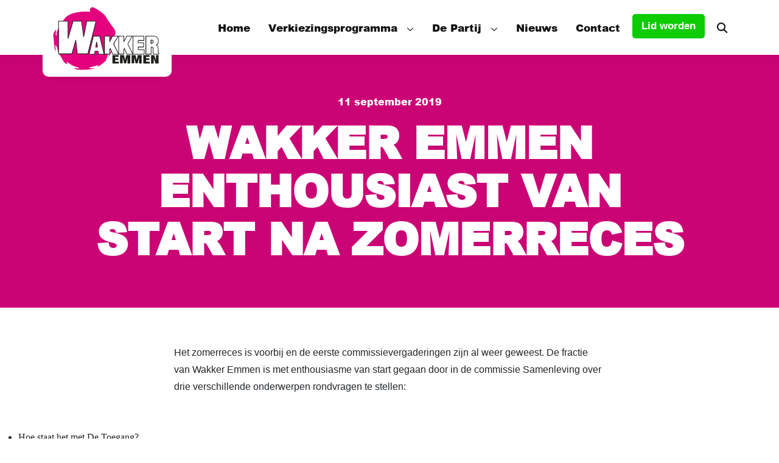

--- FILE ---
content_type: text/html; charset=UTF-8
request_url: https://www.wakkeremmen.nl/wakker-emmen-enthousiast-van-start-na-zomerreces/
body_size: 16467
content:

<!DOCTYPE html>

<html lang="nl-NL">
    <head>
        <meta charset="UTF-8" />
<script type="text/javascript">
/* <![CDATA[ */
 var gform;gform||(document.addEventListener("gform_main_scripts_loaded",function(){gform.scriptsLoaded=!0}),window.addEventListener("DOMContentLoaded",function(){gform.domLoaded=!0}),gform={domLoaded:!1,scriptsLoaded:!1,initializeOnLoaded:function(o){gform.domLoaded&&gform.scriptsLoaded?o():!gform.domLoaded&&gform.scriptsLoaded?window.addEventListener("DOMContentLoaded",o):document.addEventListener("gform_main_scripts_loaded",o)},hooks:{action:{},filter:{}},addAction:function(o,n,r,t){gform.addHook("action",o,n,r,t)},addFilter:function(o,n,r,t){gform.addHook("filter",o,n,r,t)},doAction:function(o){gform.doHook("action",o,arguments)},applyFilters:function(o){return gform.doHook("filter",o,arguments)},removeAction:function(o,n){gform.removeHook("action",o,n)},removeFilter:function(o,n,r){gform.removeHook("filter",o,n,r)},addHook:function(o,n,r,t,i){null==gform.hooks[o][n]&&(gform.hooks[o][n]=[]);var e=gform.hooks[o][n];null==i&&(i=n+"_"+e.length),gform.hooks[o][n].push({tag:i,callable:r,priority:t=null==t?10:t})},doHook:function(n,o,r){var t;if(r=Array.prototype.slice.call(r,1),null!=gform.hooks[n][o]&&((o=gform.hooks[n][o]).sort(function(o,n){return o.priority-n.priority}),o.forEach(function(o){"function"!=typeof(t=o.callable)&&(t=window[t]),"action"==n?t.apply(null,r):r[0]=t.apply(null,r)})),"filter"==n)return r[0]},removeHook:function(o,n,t,i){var r;null!=gform.hooks[o][n]&&(r=(r=gform.hooks[o][n]).filter(function(o,n,r){return!!(null!=i&&i!=o.tag||null!=t&&t!=o.priority)}),gform.hooks[o][n]=r)}}); 
/* ]]> */
</script>

        <meta content="initial-scale=1, width=device-width" name="viewport" />

        <meta name='robots' content='index, follow, max-image-preview:large, max-snippet:-1, max-video-preview:-1' />

	<!-- This site is optimized with the Yoast SEO plugin v22.8 - https://yoast.com/wordpress/plugins/seo/ -->
	<title>Wakker Emmen enthousiast van start na zomerreces - Wakker Emmen</title>
	<link rel="canonical" href="https://www.wakkeremmen.nl/wakker-emmen-enthousiast-van-start-na-zomerreces/" />
	<meta property="og:locale" content="nl_NL" />
	<meta property="og:type" content="article" />
	<meta property="og:title" content="Wakker Emmen enthousiast van start na zomerreces - Wakker Emmen" />
	<meta property="og:description" content="Het zomerreces is voorbij en de eerste commissievergaderingen zijn al weer geweest. De fractie van Wakker Emmen is met enthousiasme van start gegaan door in... Lees meer" />
	<meta property="og:url" content="https://www.wakkeremmen.nl/wakker-emmen-enthousiast-van-start-na-zomerreces/" />
	<meta property="og:site_name" content="Wakker Emmen" />
	<meta property="article:published_time" content="2019-09-11T17:45:00+00:00" />
	<meta property="article:modified_time" content="2023-10-06T17:45:50+00:00" />
	<meta name="author" content="WakkerEmmen" />
	<meta name="twitter:card" content="summary_large_image" />
	<meta name="twitter:label1" content="Geschreven door" />
	<meta name="twitter:data1" content="WakkerEmmen" />
	<meta name="twitter:label2" content="Geschatte leestijd" />
	<meta name="twitter:data2" content="2 minuten" />
	<script type="application/ld+json" class="yoast-schema-graph">{"@context":"https://schema.org","@graph":[{"@type":"WebPage","@id":"https://www.wakkeremmen.nl/wakker-emmen-enthousiast-van-start-na-zomerreces/","url":"https://www.wakkeremmen.nl/wakker-emmen-enthousiast-van-start-na-zomerreces/","name":"Wakker Emmen enthousiast van start na zomerreces - Wakker Emmen","isPartOf":{"@id":"https://www.wakkeremmen.nl/#website"},"datePublished":"2019-09-11T17:45:00+00:00","dateModified":"2023-10-06T17:45:50+00:00","author":{"@id":"https://www.wakkeremmen.nl/#/schema/person/d568d1e559745c431d4cc594ce8764f1"},"breadcrumb":{"@id":"https://www.wakkeremmen.nl/wakker-emmen-enthousiast-van-start-na-zomerreces/#breadcrumb"},"inLanguage":"nl-NL","potentialAction":[{"@type":"ReadAction","target":["https://www.wakkeremmen.nl/wakker-emmen-enthousiast-van-start-na-zomerreces/"]}]},{"@type":"BreadcrumbList","@id":"https://www.wakkeremmen.nl/wakker-emmen-enthousiast-van-start-na-zomerreces/#breadcrumb","itemListElement":[{"@type":"ListItem","position":1,"name":"Home","item":"https://www.wakkeremmen.nl/"},{"@type":"ListItem","position":2,"name":"Nieuws","item":"https://www.wakkeremmen.nl/nieuws/"},{"@type":"ListItem","position":3,"name":"Wakker Emmen enthousiast van start na zomerreces"}]},{"@type":"WebSite","@id":"https://www.wakkeremmen.nl/#website","url":"https://www.wakkeremmen.nl/","name":"Wakker Emmen","description":"Uw lokale partij! Gewoon doen","potentialAction":[{"@type":"SearchAction","target":{"@type":"EntryPoint","urlTemplate":"https://www.wakkeremmen.nl/?s={search_term_string}"},"query-input":"required name=search_term_string"}],"inLanguage":"nl-NL"},{"@type":"Person","@id":"https://www.wakkeremmen.nl/#/schema/person/d568d1e559745c431d4cc594ce8764f1","name":"WakkerEmmen","image":{"@type":"ImageObject","inLanguage":"nl-NL","@id":"https://www.wakkeremmen.nl/#/schema/person/image/","url":"https://secure.gravatar.com/avatar/e5faafa3aaef34bb8cec0d6b32401208f9ec6b810e5bae3964ef907d3169c9a0?s=96&d=mm&r=g","contentUrl":"https://secure.gravatar.com/avatar/e5faafa3aaef34bb8cec0d6b32401208f9ec6b810e5bae3964ef907d3169c9a0?s=96&d=mm&r=g","caption":"WakkerEmmen"},"sameAs":["https://www.instagram.com/wakkeremmen/"],"url":"https://www.wakkeremmen.nl/author/wakker-emmen/"}]}</script>
	<!-- / Yoast SEO plugin. -->


<link rel='dns-prefetch' href='//kit.fontawesome.com' />
<link rel="alternate" title="oEmbed (JSON)" type="application/json+oembed" href="https://www.wakkeremmen.nl/wp-json/oembed/1.0/embed?url=https%3A%2F%2Fwww.wakkeremmen.nl%2Fwakker-emmen-enthousiast-van-start-na-zomerreces%2F" />
<link rel="alternate" title="oEmbed (XML)" type="text/xml+oembed" href="https://www.wakkeremmen.nl/wp-json/oembed/1.0/embed?url=https%3A%2F%2Fwww.wakkeremmen.nl%2Fwakker-emmen-enthousiast-van-start-na-zomerreces%2F&#038;format=xml" />
		<!-- This site uses the Google Analytics by MonsterInsights plugin v8.27.0 - Using Analytics tracking - https://www.monsterinsights.com/ -->
							<script src="//www.googletagmanager.com/gtag/js?id=G-H0BW9JH3XY"  data-cfasync="false" data-wpfc-render="false" type="text/javascript" async></script>
			<script data-cfasync="false" data-wpfc-render="false" type="text/javascript">
				var mi_version = '8.27.0';
				var mi_track_user = true;
				var mi_no_track_reason = '';
								var MonsterInsightsDefaultLocations = {"page_location":"https:\/\/www.wakkeremmen.nl\/wakker-emmen-enthousiast-van-start-na-zomerreces\/"};
				if ( typeof MonsterInsightsPrivacyGuardFilter === 'function' ) {
					var MonsterInsightsLocations = (typeof MonsterInsightsExcludeQuery === 'object') ? MonsterInsightsPrivacyGuardFilter( MonsterInsightsExcludeQuery ) : MonsterInsightsPrivacyGuardFilter( MonsterInsightsDefaultLocations );
				} else {
					var MonsterInsightsLocations = (typeof MonsterInsightsExcludeQuery === 'object') ? MonsterInsightsExcludeQuery : MonsterInsightsDefaultLocations;
				}

								var disableStrs = [
										'ga-disable-G-H0BW9JH3XY',
									];

				/* Function to detect opted out users */
				function __gtagTrackerIsOptedOut() {
					for (var index = 0; index < disableStrs.length; index++) {
						if (document.cookie.indexOf(disableStrs[index] + '=true') > -1) {
							return true;
						}
					}

					return false;
				}

				/* Disable tracking if the opt-out cookie exists. */
				if (__gtagTrackerIsOptedOut()) {
					for (var index = 0; index < disableStrs.length; index++) {
						window[disableStrs[index]] = true;
					}
				}

				/* Opt-out function */
				function __gtagTrackerOptout() {
					for (var index = 0; index < disableStrs.length; index++) {
						document.cookie = disableStrs[index] + '=true; expires=Thu, 31 Dec 2099 23:59:59 UTC; path=/';
						window[disableStrs[index]] = true;
					}
				}

				if ('undefined' === typeof gaOptout) {
					function gaOptout() {
						__gtagTrackerOptout();
					}
				}
								window.dataLayer = window.dataLayer || [];

				window.MonsterInsightsDualTracker = {
					helpers: {},
					trackers: {},
				};
				if (mi_track_user) {
					function __gtagDataLayer() {
						dataLayer.push(arguments);
					}

					function __gtagTracker(type, name, parameters) {
						if (!parameters) {
							parameters = {};
						}

						if (parameters.send_to) {
							__gtagDataLayer.apply(null, arguments);
							return;
						}

						if (type === 'event') {
														parameters.send_to = monsterinsights_frontend.v4_id;
							var hookName = name;
							if (typeof parameters['event_category'] !== 'undefined') {
								hookName = parameters['event_category'] + ':' + name;
							}

							if (typeof MonsterInsightsDualTracker.trackers[hookName] !== 'undefined') {
								MonsterInsightsDualTracker.trackers[hookName](parameters);
							} else {
								__gtagDataLayer('event', name, parameters);
							}
							
						} else {
							__gtagDataLayer.apply(null, arguments);
						}
					}

					__gtagTracker('js', new Date());
					__gtagTracker('set', {
						'developer_id.dZGIzZG': true,
											});
					if ( MonsterInsightsLocations.page_location ) {
						__gtagTracker('set', MonsterInsightsLocations);
					}
										__gtagTracker('config', 'G-H0BW9JH3XY', {"forceSSL":"true","anonymize_ip":"true","link_attribution":"true"} );
															window.gtag = __gtagTracker;										(function () {
						/* https://developers.google.com/analytics/devguides/collection/analyticsjs/ */
						/* ga and __gaTracker compatibility shim. */
						var noopfn = function () {
							return null;
						};
						var newtracker = function () {
							return new Tracker();
						};
						var Tracker = function () {
							return null;
						};
						var p = Tracker.prototype;
						p.get = noopfn;
						p.set = noopfn;
						p.send = function () {
							var args = Array.prototype.slice.call(arguments);
							args.unshift('send');
							__gaTracker.apply(null, args);
						};
						var __gaTracker = function () {
							var len = arguments.length;
							if (len === 0) {
								return;
							}
							var f = arguments[len - 1];
							if (typeof f !== 'object' || f === null || typeof f.hitCallback !== 'function') {
								if ('send' === arguments[0]) {
									var hitConverted, hitObject = false, action;
									if ('event' === arguments[1]) {
										if ('undefined' !== typeof arguments[3]) {
											hitObject = {
												'eventAction': arguments[3],
												'eventCategory': arguments[2],
												'eventLabel': arguments[4],
												'value': arguments[5] ? arguments[5] : 1,
											}
										}
									}
									if ('pageview' === arguments[1]) {
										if ('undefined' !== typeof arguments[2]) {
											hitObject = {
												'eventAction': 'page_view',
												'page_path': arguments[2],
											}
										}
									}
									if (typeof arguments[2] === 'object') {
										hitObject = arguments[2];
									}
									if (typeof arguments[5] === 'object') {
										Object.assign(hitObject, arguments[5]);
									}
									if ('undefined' !== typeof arguments[1].hitType) {
										hitObject = arguments[1];
										if ('pageview' === hitObject.hitType) {
											hitObject.eventAction = 'page_view';
										}
									}
									if (hitObject) {
										action = 'timing' === arguments[1].hitType ? 'timing_complete' : hitObject.eventAction;
										hitConverted = mapArgs(hitObject);
										__gtagTracker('event', action, hitConverted);
									}
								}
								return;
							}

							function mapArgs(args) {
								var arg, hit = {};
								var gaMap = {
									'eventCategory': 'event_category',
									'eventAction': 'event_action',
									'eventLabel': 'event_label',
									'eventValue': 'event_value',
									'nonInteraction': 'non_interaction',
									'timingCategory': 'event_category',
									'timingVar': 'name',
									'timingValue': 'value',
									'timingLabel': 'event_label',
									'page': 'page_path',
									'location': 'page_location',
									'title': 'page_title',
									'referrer' : 'page_referrer',
								};
								for (arg in args) {
																		if (!(!args.hasOwnProperty(arg) || !gaMap.hasOwnProperty(arg))) {
										hit[gaMap[arg]] = args[arg];
									} else {
										hit[arg] = args[arg];
									}
								}
								return hit;
							}

							try {
								f.hitCallback();
							} catch (ex) {
							}
						};
						__gaTracker.create = newtracker;
						__gaTracker.getByName = newtracker;
						__gaTracker.getAll = function () {
							return [];
						};
						__gaTracker.remove = noopfn;
						__gaTracker.loaded = true;
						window['__gaTracker'] = __gaTracker;
					})();
									} else {
										console.log("");
					(function () {
						function __gtagTracker() {
							return null;
						}

						window['__gtagTracker'] = __gtagTracker;
						window['gtag'] = __gtagTracker;
					})();
									}
			</script>
				<!-- / Google Analytics by MonsterInsights -->
		<style id='wp-img-auto-sizes-contain-inline-css' type='text/css'>
img:is([sizes=auto i],[sizes^="auto," i]){contain-intrinsic-size:3000px 1500px}
/*# sourceURL=wp-img-auto-sizes-contain-inline-css */
</style>
<style id='wp-emoji-styles-inline-css' type='text/css'>

	img.wp-smiley, img.emoji {
		display: inline !important;
		border: none !important;
		box-shadow: none !important;
		height: 1em !important;
		width: 1em !important;
		margin: 0 0.07em !important;
		vertical-align: -0.1em !important;
		background: none !important;
		padding: 0 !important;
	}
/*# sourceURL=wp-emoji-styles-inline-css */
</style>
<link rel='stylesheet' id='style-css' href='https://www.wakkeremmen.nl/wp-content/themes/wakkeremmen/build/css/style.css?ver=0.3.1' type='text/css' media='all' />
<link rel='stylesheet' id='wp-block-paragraph-css' href='https://www.wakkeremmen.nl/wp-includes/blocks/paragraph/style.min.css?ver=6.9' type='text/css' media='all' />
<script type="text/javascript" src="https://www.wakkeremmen.nl/wp-content/plugins/google-analytics-for-wordpress/assets/js/frontend-gtag.min.js?ver=8.27.0" id="monsterinsights-frontend-script-js"></script>
<script data-cfasync="false" data-wpfc-render="false" type="text/javascript" id='monsterinsights-frontend-script-js-extra'>/* <![CDATA[ */
var monsterinsights_frontend = {"js_events_tracking":"true","download_extensions":"doc,pdf,ppt,zip,xls,docx,pptx,xlsx","inbound_paths":"[{\"path\":\"\\\/go\\\/\",\"label\":\"affiliate\"},{\"path\":\"\\\/recommend\\\/\",\"label\":\"affiliate\"}]","home_url":"https:\/\/www.wakkeremmen.nl","hash_tracking":"false","v4_id":"G-H0BW9JH3XY"};/* ]]> */
</script>
<link rel="https://api.w.org/" href="https://www.wakkeremmen.nl/wp-json/" /><link rel="alternate" title="JSON" type="application/json" href="https://www.wakkeremmen.nl/wp-json/wp/v2/posts/689" /><link rel="EditURI" type="application/rsd+xml" title="RSD" href="https://www.wakkeremmen.nl/xmlrpc.php?rsd" />
<link rel='shortlink' href='https://www.wakkeremmen.nl/?p=689' />
    <link rel="icon" sizes="32x32" href="https://www.wakkeremmen.nl/wp-content/themes/wakkeremmen/build/img/icons/favicon-32x32.png">
    <link rel="icon" sizes="192x192" href="https://www.wakkeremmen.nl/wp-content/themes/wakkeremmen/build/img/icons/icon-192x192.png">
    <meta name="msapplication-config" content="https://www.wakkeremmen.nl/wp-content/themes/wakkeremmen/build/img/icons/browserconfig.xml">
    <link rel="apple-touch-icon-precomposed" href="https://www.wakkeremmen.nl/wp-content/themes/wakkeremmen/build/img/icons/apple-touch-icon-60x60.png">
    <link rel="apple-touch-icon-precomposed" sizes="76x76" href="https://www.wakkeremmen.nl/wp-content/themes/wakkeremmen/build/img/icons/apple-touch-icon-76x76.png">
    <link rel="apple-touch-icon-precomposed" sizes="120x120" href="https://www.wakkeremmen.nl/wp-content/themes/wakkeremmen/build/img/icons/apple-touch-icon-120x120.png">
    <link rel="apple-touch-icon-precomposed" sizes="152x152" href="https://www.wakkeremmen.nl/wp-content/themes/wakkeremmen/build/img/icons/apple-touch-icon-152x152.png">
    <meta name="apple-mobile-web-app-capable" content="yes">
    <meta name="mobile-web-app-capable" content="yes">
    <link href="https://www.wakkeremmen.nl/wp-content/themes/wakkeremmen/build/img/splashscreens/iphone5_splash.png" media="(device-width: 320px) and (device-height: 568px) and (-webkit-device-pixel-ratio: 2)" rel="apple-touch-startup-image" />
    <link href="https://www.wakkeremmen.nl/wp-content/themes/wakkeremmen/build/img/splashscreens/iphone6_splash.png" media="(device-width: 375px) and (device-height: 667px) and (-webkit-device-pixel-ratio: 2)" rel="apple-touch-startup-image" />
    <link href="https://www.wakkeremmen.nl/wp-content/themes/wakkeremmen/build/img/splashscreens/iphoneplus_splash.png" media="(device-width: 621px) and (device-height: 1104px) and (-webkit-device-pixel-ratio: 3)" rel="apple-touch-startup-image" />
    <link href="https://www.wakkeremmen.nl/wp-content/themes/wakkeremmen/build/img/splashscreens/iphonex_splash.png" media="(device-width: 375px) and (device-height: 812px) and (-webkit-device-pixel-ratio: 3)" rel="apple-touch-startup-image" />
    <link href="https://www.wakkeremmen.nl/wp-content/themes/wakkeremmen/build/img/splashscreens/iphonexr_splash.png" media="(device-width: 414px) and (device-height: 896px) and (-webkit-device-pixel-ratio: 2)" rel="apple-touch-startup-image" />
    <link href="https://www.wakkeremmen.nl/wp-content/themes/wakkeremmen/build/img/splashscreens/iphonexsmax_splash.png" media="(device-width: 414px) and (device-height: 896px) and (-webkit-device-pixel-ratio: 3)" rel="apple-touch-startup-image" />
    <link href="https://www.wakkeremmen.nl/wp-content/themes/wakkeremmen/build/img/splashscreens/ipad_splash.png" media="(device-width: 768px) and (device-height: 1024px) and (-webkit-device-pixel-ratio: 2)" rel="apple-touch-startup-image" />
    <link href="https://www.wakkeremmen.nl/wp-content/themes/wakkeremmen/build/img/splashscreens/ipadpro1_splash.png" media="(device-width: 834px) and (device-height: 1112px) and (-webkit-device-pixel-ratio: 2)" rel="apple-touch-startup-image" />
    <link href="https://www.wakkeremmen.nl/wp-content/themes/wakkeremmen/build/img/splashscreens/ipadpro3_splash.png" media="(device-width: 834px) and (device-height: 1194px) and (-webkit-device-pixel-ratio: 2)" rel="apple-touch-startup-image" />
    <link href="https://www.wakkeremmen.nl/wp-content/themes/wakkeremmen/build/img/splashscreens/ipadpro2_splash.png" media="(device-width: 1024px) and (device-height: 1366px) and (-webkit-device-pixel-ratio: 2)" rel="apple-touch-startup-image" />
    <link rel="manifest" href="https://www.wakkeremmen.nl/wp-content/themes/wakkeremmen/build/img/splashscreens/manifest.json">
    <style id='wp-block-list-inline-css' type='text/css'>
ol,ul{box-sizing:border-box}:root :where(.wp-block-list.has-background){padding:1.25em 2.375em}
/*# sourceURL=https://www.wakkeremmen.nl/wp-includes/blocks/list/style.min.css */
</style>
<style id='global-styles-inline-css' type='text/css'>
:root{--wp--preset--aspect-ratio--square: 1;--wp--preset--aspect-ratio--4-3: 4/3;--wp--preset--aspect-ratio--3-4: 3/4;--wp--preset--aspect-ratio--3-2: 3/2;--wp--preset--aspect-ratio--2-3: 2/3;--wp--preset--aspect-ratio--16-9: 16/9;--wp--preset--aspect-ratio--9-16: 9/16;--wp--preset--color--black: #000000;--wp--preset--color--cyan-bluish-gray: #abb8c3;--wp--preset--color--white: #ffffff;--wp--preset--color--pale-pink: #f78da7;--wp--preset--color--vivid-red: #cf2e2e;--wp--preset--color--luminous-vivid-orange: #ff6900;--wp--preset--color--luminous-vivid-amber: #fcb900;--wp--preset--color--light-green-cyan: #7bdcb5;--wp--preset--color--vivid-green-cyan: #00d084;--wp--preset--color--pale-cyan-blue: #8ed1fc;--wp--preset--color--vivid-cyan-blue: #0693e3;--wp--preset--color--vivid-purple: #9b51e0;--wp--preset--color--primary: #CB0475;--wp--preset--color--secondary: #31287c;--wp--preset--color--tertiary: #F1F1F1;--wp--preset--gradient--vivid-cyan-blue-to-vivid-purple: linear-gradient(135deg,rgb(6,147,227) 0%,rgb(155,81,224) 100%);--wp--preset--gradient--light-green-cyan-to-vivid-green-cyan: linear-gradient(135deg,rgb(122,220,180) 0%,rgb(0,208,130) 100%);--wp--preset--gradient--luminous-vivid-amber-to-luminous-vivid-orange: linear-gradient(135deg,rgb(252,185,0) 0%,rgb(255,105,0) 100%);--wp--preset--gradient--luminous-vivid-orange-to-vivid-red: linear-gradient(135deg,rgb(255,105,0) 0%,rgb(207,46,46) 100%);--wp--preset--gradient--very-light-gray-to-cyan-bluish-gray: linear-gradient(135deg,rgb(238,238,238) 0%,rgb(169,184,195) 100%);--wp--preset--gradient--cool-to-warm-spectrum: linear-gradient(135deg,rgb(74,234,220) 0%,rgb(151,120,209) 20%,rgb(207,42,186) 40%,rgb(238,44,130) 60%,rgb(251,105,98) 80%,rgb(254,248,76) 100%);--wp--preset--gradient--blush-light-purple: linear-gradient(135deg,rgb(255,206,236) 0%,rgb(152,150,240) 100%);--wp--preset--gradient--blush-bordeaux: linear-gradient(135deg,rgb(254,205,165) 0%,rgb(254,45,45) 50%,rgb(107,0,62) 100%);--wp--preset--gradient--luminous-dusk: linear-gradient(135deg,rgb(255,203,112) 0%,rgb(199,81,192) 50%,rgb(65,88,208) 100%);--wp--preset--gradient--pale-ocean: linear-gradient(135deg,rgb(255,245,203) 0%,rgb(182,227,212) 50%,rgb(51,167,181) 100%);--wp--preset--gradient--electric-grass: linear-gradient(135deg,rgb(202,248,128) 0%,rgb(113,206,126) 100%);--wp--preset--gradient--midnight: linear-gradient(135deg,rgb(2,3,129) 0%,rgb(40,116,252) 100%);--wp--preset--font-size--small: 13px;--wp--preset--font-size--medium: 20px;--wp--preset--font-size--large: 36px;--wp--preset--font-size--x-large: 42px;--wp--preset--spacing--20: 0.44rem;--wp--preset--spacing--30: 0.67rem;--wp--preset--spacing--40: 1rem;--wp--preset--spacing--50: 1.5rem;--wp--preset--spacing--60: 2.25rem;--wp--preset--spacing--70: 3.38rem;--wp--preset--spacing--80: 5.06rem;--wp--preset--shadow--natural: 6px 6px 9px rgba(0, 0, 0, 0.2);--wp--preset--shadow--deep: 12px 12px 50px rgba(0, 0, 0, 0.4);--wp--preset--shadow--sharp: 6px 6px 0px rgba(0, 0, 0, 0.2);--wp--preset--shadow--outlined: 6px 6px 0px -3px rgb(255, 255, 255), 6px 6px rgb(0, 0, 0);--wp--preset--shadow--crisp: 6px 6px 0px rgb(0, 0, 0);}:root { --wp--style--global--content-size: 768px;--wp--style--global--wide-size: 1140px; }:where(body) { margin: 0; }.wp-site-blocks > .alignleft { float: left; margin-right: 2em; }.wp-site-blocks > .alignright { float: right; margin-left: 2em; }.wp-site-blocks > .aligncenter { justify-content: center; margin-left: auto; margin-right: auto; }:where(.is-layout-flex){gap: 0.5em;}:where(.is-layout-grid){gap: 0.5em;}.is-layout-flow > .alignleft{float: left;margin-inline-start: 0;margin-inline-end: 2em;}.is-layout-flow > .alignright{float: right;margin-inline-start: 2em;margin-inline-end: 0;}.is-layout-flow > .aligncenter{margin-left: auto !important;margin-right: auto !important;}.is-layout-constrained > .alignleft{float: left;margin-inline-start: 0;margin-inline-end: 2em;}.is-layout-constrained > .alignright{float: right;margin-inline-start: 2em;margin-inline-end: 0;}.is-layout-constrained > .aligncenter{margin-left: auto !important;margin-right: auto !important;}.is-layout-constrained > :where(:not(.alignleft):not(.alignright):not(.alignfull)){max-width: var(--wp--style--global--content-size);margin-left: auto !important;margin-right: auto !important;}.is-layout-constrained > .alignwide{max-width: var(--wp--style--global--wide-size);}body .is-layout-flex{display: flex;}.is-layout-flex{flex-wrap: wrap;align-items: center;}.is-layout-flex > :is(*, div){margin: 0;}body .is-layout-grid{display: grid;}.is-layout-grid > :is(*, div){margin: 0;}body{padding-top: 0px;padding-right: 0px;padding-bottom: 0px;padding-left: 0px;}a:where(:not(.wp-element-button)){text-decoration: underline;}:root :where(.wp-element-button, .wp-block-button__link){background-color: #32373c;border-width: 0;color: #fff;font-family: inherit;font-size: inherit;font-style: inherit;font-weight: inherit;letter-spacing: inherit;line-height: inherit;padding-top: calc(0.667em + 2px);padding-right: calc(1.333em + 2px);padding-bottom: calc(0.667em + 2px);padding-left: calc(1.333em + 2px);text-decoration: none;text-transform: inherit;}.has-black-color{color: var(--wp--preset--color--black) !important;}.has-cyan-bluish-gray-color{color: var(--wp--preset--color--cyan-bluish-gray) !important;}.has-white-color{color: var(--wp--preset--color--white) !important;}.has-pale-pink-color{color: var(--wp--preset--color--pale-pink) !important;}.has-vivid-red-color{color: var(--wp--preset--color--vivid-red) !important;}.has-luminous-vivid-orange-color{color: var(--wp--preset--color--luminous-vivid-orange) !important;}.has-luminous-vivid-amber-color{color: var(--wp--preset--color--luminous-vivid-amber) !important;}.has-light-green-cyan-color{color: var(--wp--preset--color--light-green-cyan) !important;}.has-vivid-green-cyan-color{color: var(--wp--preset--color--vivid-green-cyan) !important;}.has-pale-cyan-blue-color{color: var(--wp--preset--color--pale-cyan-blue) !important;}.has-vivid-cyan-blue-color{color: var(--wp--preset--color--vivid-cyan-blue) !important;}.has-vivid-purple-color{color: var(--wp--preset--color--vivid-purple) !important;}.has-primary-color{color: var(--wp--preset--color--primary) !important;}.has-secondary-color{color: var(--wp--preset--color--secondary) !important;}.has-tertiary-color{color: var(--wp--preset--color--tertiary) !important;}.has-black-background-color{background-color: var(--wp--preset--color--black) !important;}.has-cyan-bluish-gray-background-color{background-color: var(--wp--preset--color--cyan-bluish-gray) !important;}.has-white-background-color{background-color: var(--wp--preset--color--white) !important;}.has-pale-pink-background-color{background-color: var(--wp--preset--color--pale-pink) !important;}.has-vivid-red-background-color{background-color: var(--wp--preset--color--vivid-red) !important;}.has-luminous-vivid-orange-background-color{background-color: var(--wp--preset--color--luminous-vivid-orange) !important;}.has-luminous-vivid-amber-background-color{background-color: var(--wp--preset--color--luminous-vivid-amber) !important;}.has-light-green-cyan-background-color{background-color: var(--wp--preset--color--light-green-cyan) !important;}.has-vivid-green-cyan-background-color{background-color: var(--wp--preset--color--vivid-green-cyan) !important;}.has-pale-cyan-blue-background-color{background-color: var(--wp--preset--color--pale-cyan-blue) !important;}.has-vivid-cyan-blue-background-color{background-color: var(--wp--preset--color--vivid-cyan-blue) !important;}.has-vivid-purple-background-color{background-color: var(--wp--preset--color--vivid-purple) !important;}.has-primary-background-color{background-color: var(--wp--preset--color--primary) !important;}.has-secondary-background-color{background-color: var(--wp--preset--color--secondary) !important;}.has-tertiary-background-color{background-color: var(--wp--preset--color--tertiary) !important;}.has-black-border-color{border-color: var(--wp--preset--color--black) !important;}.has-cyan-bluish-gray-border-color{border-color: var(--wp--preset--color--cyan-bluish-gray) !important;}.has-white-border-color{border-color: var(--wp--preset--color--white) !important;}.has-pale-pink-border-color{border-color: var(--wp--preset--color--pale-pink) !important;}.has-vivid-red-border-color{border-color: var(--wp--preset--color--vivid-red) !important;}.has-luminous-vivid-orange-border-color{border-color: var(--wp--preset--color--luminous-vivid-orange) !important;}.has-luminous-vivid-amber-border-color{border-color: var(--wp--preset--color--luminous-vivid-amber) !important;}.has-light-green-cyan-border-color{border-color: var(--wp--preset--color--light-green-cyan) !important;}.has-vivid-green-cyan-border-color{border-color: var(--wp--preset--color--vivid-green-cyan) !important;}.has-pale-cyan-blue-border-color{border-color: var(--wp--preset--color--pale-cyan-blue) !important;}.has-vivid-cyan-blue-border-color{border-color: var(--wp--preset--color--vivid-cyan-blue) !important;}.has-vivid-purple-border-color{border-color: var(--wp--preset--color--vivid-purple) !important;}.has-primary-border-color{border-color: var(--wp--preset--color--primary) !important;}.has-secondary-border-color{border-color: var(--wp--preset--color--secondary) !important;}.has-tertiary-border-color{border-color: var(--wp--preset--color--tertiary) !important;}.has-vivid-cyan-blue-to-vivid-purple-gradient-background{background: var(--wp--preset--gradient--vivid-cyan-blue-to-vivid-purple) !important;}.has-light-green-cyan-to-vivid-green-cyan-gradient-background{background: var(--wp--preset--gradient--light-green-cyan-to-vivid-green-cyan) !important;}.has-luminous-vivid-amber-to-luminous-vivid-orange-gradient-background{background: var(--wp--preset--gradient--luminous-vivid-amber-to-luminous-vivid-orange) !important;}.has-luminous-vivid-orange-to-vivid-red-gradient-background{background: var(--wp--preset--gradient--luminous-vivid-orange-to-vivid-red) !important;}.has-very-light-gray-to-cyan-bluish-gray-gradient-background{background: var(--wp--preset--gradient--very-light-gray-to-cyan-bluish-gray) !important;}.has-cool-to-warm-spectrum-gradient-background{background: var(--wp--preset--gradient--cool-to-warm-spectrum) !important;}.has-blush-light-purple-gradient-background{background: var(--wp--preset--gradient--blush-light-purple) !important;}.has-blush-bordeaux-gradient-background{background: var(--wp--preset--gradient--blush-bordeaux) !important;}.has-luminous-dusk-gradient-background{background: var(--wp--preset--gradient--luminous-dusk) !important;}.has-pale-ocean-gradient-background{background: var(--wp--preset--gradient--pale-ocean) !important;}.has-electric-grass-gradient-background{background: var(--wp--preset--gradient--electric-grass) !important;}.has-midnight-gradient-background{background: var(--wp--preset--gradient--midnight) !important;}.has-small-font-size{font-size: var(--wp--preset--font-size--small) !important;}.has-medium-font-size{font-size: var(--wp--preset--font-size--medium) !important;}.has-large-font-size{font-size: var(--wp--preset--font-size--large) !important;}.has-x-large-font-size{font-size: var(--wp--preset--font-size--x-large) !important;}
/*# sourceURL=global-styles-inline-css */
</style>
<link rel='stylesheet' id='gform_basic-css' href='https://www.wakkeremmen.nl/wp-content/plugins/gravityforms/assets/css/dist/basic.min.css?ver=2.8.18' type='text/css' media='all' />
<link rel='stylesheet' id='gform_theme_components-css' href='https://www.wakkeremmen.nl/wp-content/plugins/gravityforms/assets/css/dist/theme-components.min.css?ver=2.8.18' type='text/css' media='all' />
<link rel='stylesheet' id='gform_theme_ie11-css' href='https://www.wakkeremmen.nl/wp-content/plugins/gravityforms/assets/css/dist/theme-ie11.min.css?ver=2.8.18' type='text/css' media='all' />
<link rel='stylesheet' id='gform_theme-css' href='https://www.wakkeremmen.nl/wp-content/plugins/gravityforms/assets/css/dist/theme.min.css?ver=2.8.18' type='text/css' media='all' />
</head>

    <body class="wp-singular post-template-default single single-post postid-689 single-format-standard wp-theme-wakkeremmen">
                <header class="site-header">
            <div class="site-header__container">
                <a class="site-header__logo logo" href="/">
                    <img alt="Wakker Emmen" class="logo__image" height="86" src="https://www.wakkeremmen.nl/wp-content/themes/wakkeremmen/build/img/logo.svg" width="586" />
                </a>


                                

                <button aria-label="Open" class="site-header__button site-header__button--menu" data-open-menu="0">
                    <i class="fal fa-bars"></i>
                </button>
                <nav class="menu menu--header" data-menu="0">
                    <div class="menu__buttons">
                        <button aria-label="Sluit" class="menu__button menu__button--close" data-close-menu="0">
                            <i class="fal fa-times"></i>
                        </button>
                    </div>
                    <ul id="menu-hoofdmenu" class="menu__list"><li id="menu-item-15" class="menu__list-item menu__list-item--type-post_type menu__list-item--object-page menu__list-item--home menu__list-item--15"><a href="https://www.wakkeremmen.nl/" class="menu__anchor">Home</a></li>
<li id="menu-item-51" class="menu__list-item menu__list-item--type-post_type menu__list-item--object-page menu__list-item--has-children menu__list-item--51"><a href="https://www.wakkeremmen.nl/verkiezingen/" data-open-menu="51" class="menu__anchor">Verkiezingsprogramma</a>
    <div class="menu menu--header menu--sub" data-menu="51">
        <div class="menu__buttons">
            <button aria-label="Sluit" class="menu__button menu__button--previous" data-close-menu="51">
                <i class="fal fa-chevron-left"></i>
            </button>
            <button aria-label="Vorige" class="menu__button menu__button--close" data-close-menu="0">
                <i class="fal fa-times"></i>
            </button>
        </div>
        <ul class="menu__list">
	<li id="menu-item-156" class="menu__list-item menu__list-item--type-post_type_archive menu__list-item--object-position menu__list-item--156"><a href="https://www.wakkeremmen.nl/speerpunten/" class="menu__anchor">Speerpunten</a></li>
	<li id="menu-item-58" class="menu__list-item menu__list-item--type-post_type menu__list-item--object-page menu__list-item--58"><a href="https://www.wakkeremmen.nl/verkiezingen/wat-hebben-we-bereikt/" class="menu__anchor">Wat hebben we bereikt</a></li>
</ul></div>
</li>
<li id="menu-item-48" class="menu__list-item menu__list-item--type-post_type menu__list-item--object-page menu__list-item--has-children menu__list-item--48"><a href="https://www.wakkeremmen.nl/de-partij/" data-open-menu="48" class="menu__anchor">De Partij</a>
    <div class="menu menu--header menu--sub" data-menu="48">
        <div class="menu__buttons">
            <button aria-label="Sluit" class="menu__button menu__button--previous" data-close-menu="48">
                <i class="fal fa-chevron-left"></i>
            </button>
            <button aria-label="Vorige" class="menu__button menu__button--close" data-close-menu="0">
                <i class="fal fa-times"></i>
            </button>
        </div>
        <ul class="menu__list">
	<li id="menu-item-34" class="menu__list-item menu__list-item--type-post_type_archive menu__list-item--object-member menu__list-item--34"><a href="https://www.wakkeremmen.nl/leden/" class="menu__anchor">Onze mensen</a></li>
	<li id="menu-item-70" class="menu__list-item menu__list-item--type-taxonomy menu__list-item--object-membercategory menu__list-item--70"><a href="https://www.wakkeremmen.nl/leden-categorie/partijbestuur/" class="menu__anchor">Het Partijbestuur</a></li>
	<li id="menu-item-71" class="menu__list-item menu__list-item--type-taxonomy menu__list-item--object-membercategory menu__list-item--71"><a href="https://www.wakkeremmen.nl/leden-categorie/fractie/" class="menu__anchor">De Fractie</a></li>
	<li id="menu-item-69" class="menu__list-item menu__list-item--type-taxonomy menu__list-item--object-membercategory menu__list-item--69"><a href="https://www.wakkeremmen.nl/leden-categorie/wethouders/" class="menu__anchor">De Wethouders</a></li>
</ul></div>
</li>
<li id="menu-item-16" class="menu__list-item menu__list-item--type-post_type menu__list-item--object-page menu__list-item--current_page_parent menu__list-item--16"><a href="https://www.wakkeremmen.nl/nieuws/" class="menu__anchor">Nieuws</a></li>
<li id="menu-item-68" class="menu__list-item menu__list-item--type-post_type menu__list-item--object-page menu__list-item--68"><a href="https://www.wakkeremmen.nl/contact/" class="menu__anchor">Contact</a></li>
<li id="menu-item-96" class="cta menu__list-item menu__list-item--type-post_type menu__list-item--object-page menu__list-item--96"><a href="https://www.wakkeremmen.nl/lid-worden/" class="menu__anchor">Lid worden</a></li>
<li id="menu-item-1265" class="search menu__list-item menu__list-item--type-post_type menu__list-item--object-page menu__list-item--1265"><a href="https://www.wakkeremmen.nl/zoeken/" title="Zoeken" class="menu__anchor"><i class="fa-solid fa-magnifying-glass"></i><span>Zoeken</span></a></li>
</ul>                </nav>
            </div>
        </header>

<main class="site-main">
    <article class="post">
        <div class="featured-image  featured-image--middle">
            <div class="featured-image__overlay no-img"></div>

            <header class="post__header">
            <div class="post__container">
                                    <time class="post__date">11 september 2019</time>
                                <h1 class="post__heading heading">
                    Wakker Emmen enthousiast van start na zomerreces                </h1>
                
            </div>
        </header>
    </div>
        <div class="gutenberg">
            
<p>Het zomerreces is voorbij en de eerste commissievergaderingen zijn al weer geweest. De fractie van Wakker Emmen is met enthousiasme van start gegaan door in de commissie Samenleving over drie verschillende onderwerpen rondvragen te stellen:</p>



<ul class="wp-block-list">
<li>Hoe staat het met De Toegang?</li>



<li>Kunnen we meer uitleg krijgen over het beleid van wassen en strijken binnen de W.M.O.?</li>



<li>Wat weet het college over de Green Deal Sportvelden?</li>
</ul>



<p>Raadslid Dewy Leal heeft vragen gesteld over het bestuurlijk koersplan 2019-2023 voor het openbaar onderwijs in Emmen. Voor Wakker Emmen is het een koersplan met nogal wat mooie woorden en teksten, maar het had best wat concreter gemogen. Zij wees de wethouder onder andere op de genoemde kwaliteit en vroeg hoe deze wordt gemeten. Zij vroeg wethouder Wanders ook om informatie over zittenblijvers, thuiszitters, voorscholen, lerarentekort en de samenwerking met de gemeente Borger Odoorn. Gezamenlijk met alle partijen is besloten om het koersplan naar de raad te sturen. Tijdens de raadsvergadering stemmen de raadleden over het plan, zonder dat het nog eens uitgebreid behandeld wordt.<br><br>Raadslid Karien Velzing liet weten blij te zijn dat voor de huidige cliënten het beleid over wassen en strijken hetzelfde blijft. Wel wilde zij van wethouder Rink weten wat de financiële gevolgen zijn van het nieuwe systeem, of er contact is geweest met de adviesraden en met name hoe het in de praktijk eruit gaat zien. De wethouder gaf goed uitleg en is ervan overtuigd dat dit qua kosten gunstig is. Hij moest alleen het antwoord schuldig blijven over hoe het ophalen en terugbrengen van de was er daadwerkelijk uit komt te zien.<br><br>Raadslid Pascal Schrik wilde van het college weten of zij bekend is met de Green Deal Sportvelden en hoe de gemeente Emmen hiermee omgaat.&nbsp;Het doel hiervan is&nbsp;dat met ingang van het jaar 2020 geen gewasbeschermingsmiddelen meer worden gebruikt op sportvelden behalve in die situaties waarin dat strikt&nbsp;noodzakelijk is. Helaas was wethouder Van Der Weide niet aanwezig, hij zal schriftelijk op de vragen terugkomen.</p>
        </div>
        <div class="gutenberg single-back-to">
            <p>
                Terug naar:
                <a href="https://www.wakkeremmen.nl/nieuws/">Nieuws</a>
                <span> / </span>
        <a href="https://www.wakkeremmen.nl/category/lokale-politiek/">Lokale politiek</a>             </p>
        </div>
    </article>
</main>

<footer class="site-footer">
    <div class="site-footer__top">
        <div class="site-footer__container">
            <div class="site-footer__columns">
                <section class="site-footer__column site-footer__column--25">
                                        <h1 class="site-footer__heading">Verkiezingen</h1>
                    <nav class="menu menu--footer-top">
                        <ul id="menu-verkiezingen" class="menu__list"><li id="menu-item-72" class="menu__list-item menu__list-item--type-post_type menu__list-item--object-page menu__list-item--72"><a href="https://www.wakkeremmen.nl/verkiezingen/" class="menu__anchor">Verkiezingsprogramma</a></li>
<li id="menu-item-73" class="menu__list-item menu__list-item--type-post_type menu__list-item--object-page menu__list-item--73"><a href="https://www.wakkeremmen.nl/verkiezingen/wat-hebben-we-bereikt/" class="menu__anchor">Wat hebben we bereikt</a></li>
<li id="menu-item-74" class="menu__list-item menu__list-item--type-post_type menu__list-item--object-page menu__list-item--74"><a href="https://www.wakkeremmen.nl/verkiezingen/speerpunten/" class="menu__anchor">Speerpunten</a></li>
<li id="menu-item-75" class="menu__list-item menu__list-item--type-post_type menu__list-item--object-page menu__list-item--75"><a href="https://www.wakkeremmen.nl/verkiezingen/kandidatenlijst/" class="menu__anchor">Kandidatenlijst</a></li>
</ul>                    </nav>
                </section>
                <section class="site-footer__column site-footer__column--25">
                                        <h1 class="site-footer__heading">De Partij</h1>
                    <nav class="menu menu--footer-top">
                        <ul id="menu-de-partij" class="menu__list"><li id="menu-item-78" class="menu__list-item menu__list-item--type-post_type menu__list-item--object-page menu__list-item--78"><a href="https://www.wakkeremmen.nl/de-partij/" class="menu__anchor">Wie is Wakker Emmen</a></li>
<li id="menu-item-79" class="menu__list-item menu__list-item--type-post_type_archive menu__list-item--object-member menu__list-item--79"><a href="https://www.wakkeremmen.nl/leden/" class="menu__anchor">Onze mensen</a></li>
<li id="menu-item-76" class="menu__list-item menu__list-item--type-post_type menu__list-item--object-page menu__list-item--76"><a href="https://www.wakkeremmen.nl/contact/" class="menu__anchor">Contact</a></li>
<li id="menu-item-77" class="menu__list-item menu__list-item--type-post_type menu__list-item--object-page menu__list-item--77"><a href="https://www.wakkeremmen.nl/anbi-status/" class="menu__anchor">ANBI status</a></li>
</ul>                    </nav>
                </section>
                <section class="site-footer__column site-footer__column--25">
                    <h1 class="site-footer__heading">Adresgegevens</h1>
                    <address class="site-footer__address">
                                                    <span class="site-footer__street">
                                Postbus 47                              </span>
                                                                                                    <span class="site-footer__postal-code-and-town-name">
                            7890 AA  Klazienaveen                            </span>
                                                                    </address>
                    <div class="site-footer__contact">
                                                                            <a class="site-footer__email-address" href="/cdn-cgi/l/email-protection#37175e5951587740565c5c5245525a5a525919595b">
                                <span class="__cf_email__" data-cfemail="0b62656d644b7c6a60606e796e66666e65256567">[email&#160;protected]</span>                            </a>
                                            </div>
                </section>
                <section class="site-footer__column site-footer__column--25">
                    <div class="site-footer__content">
                        <script data-cfasync="false" src="/cdn-cgi/scripts/5c5dd728/cloudflare-static/email-decode.min.js"></script><script type="text/javascript"></script>
                <div class='gf_browser_chrome gform_wrapper gravity-theme gform-theme--no-framework' data-form-theme='gravity-theme' data-form-index='0' id='gform_wrapper_3' ><div id='gf_3' class='gform_anchor' tabindex='-1'></div>
                        <div class='gform_heading'>
                            <h2 class="gform_title">Nieuwsbrief</h2>
                            <p class='gform_description'></p>
							<p class='gform_required_legend'>&quot;<span class="gfield_required gfield_required_asterisk">*</span>&quot; geeft vereiste velden aan</p>
                        </div><form method='post' enctype='multipart/form-data'  id='gform_3'  action='/wakker-emmen-enthousiast-van-start-na-zomerreces/#gf_3' data-formid='3' novalidate>
                        <div class='gform-body gform_body'><div id='gform_fields_3' class='gform_fields top_label form_sublabel_above description_below validation_below'><div id="field_3_18" class="gfield gfield--type-text gfield--width-full field_sublabel_above gfield--no-description field_description_below hidden_label field_validation_below gfield_visibility_visible"  data-js-reload="field_3_18" ><label class='gfield_label gform-field-label' for='input_3_18'>Naam</label><div class='ginput_container ginput_container_text'><input name='input_18' id='input_3_18' type='text' value='' class='large' maxlength='40'   placeholder='Naam'  aria-invalid="false"   /> </div></div><div id="field_3_17" class="gfield gfield--type-email gfield--width-full gfield_contains_required field_sublabel_above gfield--no-description field_description_below hidden_label field_validation_below gfield_visibility_visible"  data-js-reload="field_3_17" ><label class='gfield_label gform-field-label' for='input_3_17'>Email<span class="gfield_required"><span class="gfield_required gfield_required_asterisk">*</span></span></label><div class='ginput_container ginput_container_email'>
                            <input name='input_17' id='input_3_17' type='email' value='' class='large'   placeholder='E-mail' aria-required="true" aria-invalid="false"  />
                        </div></div><div id="field_3_19" class="gfield gfield--type-turnstile gfield--width-full field_sublabel_above gfield--no-description field_description_below field_validation_below gfield_visibility_visible"  data-js-reload="field_3_19" ></div><div id="field_submit" class="gfield gfield--type-submit gfield--width-full field_sublabel_above gfield--no-description field_description_below field_validation_below gfield_visibility_visible"  data-field-class="gform_editor_submit_container" data-field-position="inline" data-js-reload="true" ><button type="submit" id="gform_submit_button_3" class="gform-button gform-button--white  button gform-button--width-full" onclick='if(window["gf_submitting_3"]){return false;}  if( !jQuery("#gform_3")[0].checkValidity || jQuery("#gform_3")[0].checkValidity()){window["gf_submitting_3"]=true;}  ' onkeypress='if( event.keyCode == 13 ){ if(window["gf_submitting_3"]){return false;} if( !jQuery("#gform_3")[0].checkValidity || jQuery("#gform_3")[0].checkValidity()){window["gf_submitting_3"]=true;}  jQuery("#gform_3").trigger("submit",[true]); }'>Inschrijven</button></div><div id="field_3_20" class="gfield gfield--type-honeypot gform_validation_container field_sublabel_above gfield--has-description field_description_below field_validation_below gfield_visibility_visible"  data-js-reload="field_3_20" ><label class='gfield_label gform-field-label' for='input_3_20'>Name</label><div class='ginput_container'><input name='input_20' id='input_3_20' type='text' value='' autocomplete='new-password'/></div><div class='gfield_description' id='gfield_description_3_20'>Dit veld is bedoeld voor validatiedoeleinden en moet niet worden gewijzigd.</div></div></div></div>
        <div class='gform_footer top_label'>  
            <input type='hidden' class='gform_hidden' name='is_submit_3' value='1' />
            <input type='hidden' class='gform_hidden' name='gform_submit' value='3' />
            
            <input type='hidden' class='gform_hidden' name='gform_unique_id' value='' />
            <input type='hidden' class='gform_hidden' name='state_3' value='WyJbXSIsIjUxZjIwMjAzYTYyMzZiZWNmMjgyYmU1YWFmMWI2OTY0Il0=' />
            <input type='hidden' class='gform_hidden' name='gform_target_page_number_3' id='gform_target_page_number_3' value='0' />
            <input type='hidden' class='gform_hidden' name='gform_source_page_number_3' id='gform_source_page_number_3' value='1' />
            <input type='hidden' name='gform_field_values' value='' />
            
        </div>
                        </form>
                        </div><script type="text/javascript">
/* <![CDATA[ */
 gform.initializeOnLoaded( function() {gformInitSpinner( 3, 'https://www.wakkeremmen.nl/wp-content/plugins/gravityforms/images/spinner.svg', true );jQuery('#gform_ajax_frame_3').on('load',function(){var contents = jQuery(this).contents().find('*').html();var is_postback = contents.indexOf('GF_AJAX_POSTBACK') >= 0;if(!is_postback){return;}var form_content = jQuery(this).contents().find('#gform_wrapper_3');var is_confirmation = jQuery(this).contents().find('#gform_confirmation_wrapper_3').length > 0;var is_redirect = contents.indexOf('gformRedirect(){') >= 0;var is_form = form_content.length > 0 && ! is_redirect && ! is_confirmation;var mt = parseInt(jQuery('html').css('margin-top'), 10) + parseInt(jQuery('body').css('margin-top'), 10) + 100;if(is_form){jQuery('#gform_wrapper_3').html(form_content.html());if(form_content.hasClass('gform_validation_error')){jQuery('#gform_wrapper_3').addClass('gform_validation_error');} else {jQuery('#gform_wrapper_3').removeClass('gform_validation_error');}setTimeout( function() { /* delay the scroll by 50 milliseconds to fix a bug in chrome */ jQuery(document).scrollTop(20); }, 50 );if(window['gformInitDatepicker']) {gformInitDatepicker();}if(window['gformInitPriceFields']) {gformInitPriceFields();}var current_page = jQuery('#gform_source_page_number_3').val();gformInitSpinner( 3, 'https://www.wakkeremmen.nl/wp-content/plugins/gravityforms/images/spinner.svg', true );jQuery(document).trigger('gform_page_loaded', [3, current_page]);window['gf_submitting_3'] = false;}else if(!is_redirect){var confirmation_content = jQuery(this).contents().find('.GF_AJAX_POSTBACK').html();if(!confirmation_content){confirmation_content = contents;}jQuery('#gform_wrapper_3').replaceWith(confirmation_content);jQuery(document).scrollTop(20);jQuery(document).trigger('gform_confirmation_loaded', [3]);window['gf_submitting_3'] = false;wp.a11y.speak(jQuery('#gform_confirmation_message_3').text());}else{jQuery('#gform_3').append(contents);if(window['gformRedirect']) {gformRedirect();}}jQuery(document).trigger("gform_pre_post_render", [{ formId: "3", currentPage: "current_page", abort: function() { this.preventDefault(); } }]);                if (event && event.defaultPrevented) {                return;         }        const gformWrapperDiv = document.getElementById( "gform_wrapper_3" );        if ( gformWrapperDiv ) {            const visibilitySpan = document.createElement( "span" );            visibilitySpan.id = "gform_visibility_test_3";            gformWrapperDiv.insertAdjacentElement( "afterend", visibilitySpan );        }        const visibilityTestDiv = document.getElementById( "gform_visibility_test_3" );        let postRenderFired = false;                function triggerPostRender() {            if ( postRenderFired ) {                return;            }            postRenderFired = true;            jQuery( document ).trigger( 'gform_post_render', [3, current_page] );            gform.utils.trigger( { event: 'gform/postRender', native: false, data: { formId: 3, currentPage: current_page } } );            if ( visibilityTestDiv ) {                visibilityTestDiv.parentNode.removeChild( visibilityTestDiv );            }        }        function debounce( func, wait, immediate ) {            var timeout;            return function() {                var context = this, args = arguments;                var later = function() {                    timeout = null;                    if ( !immediate ) func.apply( context, args );                };                var callNow = immediate && !timeout;                clearTimeout( timeout );                timeout = setTimeout( later, wait );                if ( callNow ) func.apply( context, args );            };        }        const debouncedTriggerPostRender = debounce( function() {            triggerPostRender();        }, 200 );        if ( visibilityTestDiv && visibilityTestDiv.offsetParent === null ) {            const observer = new MutationObserver( ( mutations ) => {                mutations.forEach( ( mutation ) => {                    if ( mutation.type === 'attributes' && visibilityTestDiv.offsetParent !== null ) {                        debouncedTriggerPostRender();                        observer.disconnect();                    }                });            });            observer.observe( document.body, {                attributes: true,                childList: false,                subtree: true,                attributeFilter: [ 'style', 'class' ],            });        } else {            triggerPostRender();        }    } );} ); 
/* ]]&gt; */
</script>
		<script type="application/javascript">
			const turnstileIframe = document.getElementById( 'gform_ajax_frame_3' );

			if ( turnstileIframe ) {
				turnstileIframe.addEventListener('load',function(){
					setTimeout( function() {
						const cfWrapper = document.querySelector( '.cf-turnstile' );

						if ( ! cfWrapper ) {
							return;
						}

						turnstile.render( '.cf-turnstile' );
					}, 0 );
				});
			}
		</script>
		
                    </div>
                </section>
            </div>
        </div>
    </div>
    <div class="site-footer__bottom">
        <div class="site-footer__container">
            <div class="site-footer__wrapper">
                <div class="menu menu--footer-bottom">
                    <ul id="menu-disclaimer-menu" class="menu__list"><li id="menu-item-80" class="menu__list-item menu__list-item--type-post_type menu__list-item--object-page menu__list-item--80"><a href="https://www.wakkeremmen.nl/contact/" class="menu__anchor">Contact</a></li>
</ul>                </div>
                <div class="site-footer__social-media">
                                            <a aria-label="Facebook" class="site-footer__social-medium" href="https://www.facebook.com/WakkerEmmen" rel="me noopener noreferrer" target="_blank">
                            <i class="fab fa-facebook-f"></i>
                        </a>
                                                                <a aria-label="Instagram" class="site-footer__social-medium" href="https://www.instagram.com/wakkeremmen/" rel="me noopener noreferrer" target="_blank">
                            <i class="fab fa-instagram"></i>
                        </a>
                                                                                                        <a aria-label="Twitter" class="site-footer__social-medium" href="https://twitter.com/WakkerEmmen" rel="me noopener noreferrer" target="_blank">
                            <i class="fab fa-twitter"></i>
                        </a>
                                                        </div>
                <div class="site-footer__website">
                    <span class="site-footer__website-text">Website</span>
                    <a class="site-footer__website-anchor" href="https://www.x-interactive.nl" rel="noopener" target="_blank">
                        <img alt="Wakker Emmen" class="site-footer__website-image" height="16" src="https://www.wakkeremmen.nl/wp-content/themes/wakkeremmen/build/img/x-interactive.svg" width="128" />
                    </a>
                </div>
            </div>
        </div>
    </div>
</footer>
<script type="speculationrules">
{"prefetch":[{"source":"document","where":{"and":[{"href_matches":"/*"},{"not":{"href_matches":["/wp-*.php","/wp-admin/*","/wp-content/uploads/*","/wp-content/*","/wp-content/plugins/*","/wp-content/themes/wakkeremmen/*","/*\\?(.+)"]}},{"not":{"selector_matches":"a[rel~=\"nofollow\"]"}},{"not":{"selector_matches":".no-prefetch, .no-prefetch a"}}]},"eagerness":"conservative"}]}
</script>
<script type="text/javascript" src="https://www.wakkeremmen.nl/wp-content/themes/wakkeremmen/build/js/menu.js?ver=0.3.1" id="menu-js"></script>
<script type="text/javascript" defer src="https://www.wakkeremmen.nl/wp-content/themes/wakkeremmen/build/js/slideshow.js?ver=6.9" id="slideshow-js"></script>
<script type="text/javascript" async src="https://kit.fontawesome.com/309aa9c3e9.js?ver=6.9" id="fontawesome-js"></script>
<script type="text/javascript" src="https://www.wakkeremmen.nl/wp-includes/js/dist/dom-ready.min.js?ver=f77871ff7694fffea381" id="wp-dom-ready-js"></script>
<script type="text/javascript" src="https://www.wakkeremmen.nl/wp-includes/js/dist/hooks.min.js?ver=dd5603f07f9220ed27f1" id="wp-hooks-js"></script>
<script type="text/javascript" src="https://www.wakkeremmen.nl/wp-includes/js/dist/i18n.min.js?ver=c26c3dc7bed366793375" id="wp-i18n-js"></script>
<script type="text/javascript" id="wp-i18n-js-after">
/* <![CDATA[ */
wp.i18n.setLocaleData( { 'text direction\u0004ltr': [ 'ltr' ] } );
//# sourceURL=wp-i18n-js-after
/* ]]> */
</script>
<script type="text/javascript" id="wp-a11y-js-translations">
/* <![CDATA[ */
( function( domain, translations ) {
	var localeData = translations.locale_data[ domain ] || translations.locale_data.messages;
	localeData[""].domain = domain;
	wp.i18n.setLocaleData( localeData, domain );
} )( "default", {"translation-revision-date":"2026-01-12 18:34:59+0000","generator":"GlotPress\/4.0.3","domain":"messages","locale_data":{"messages":{"":{"domain":"messages","plural-forms":"nplurals=2; plural=n != 1;","lang":"nl"},"Notifications":["Meldingen"]}},"comment":{"reference":"wp-includes\/js\/dist\/a11y.js"}} );
//# sourceURL=wp-a11y-js-translations
/* ]]> */
</script>
<script type="text/javascript" src="https://www.wakkeremmen.nl/wp-includes/js/dist/a11y.min.js?ver=cb460b4676c94bd228ed" id="wp-a11y-js"></script>
<script type="text/javascript" src="https://www.wakkeremmen.nl/wp-includes/js/jquery/jquery.min.js?ver=3.7.1" id="jquery-core-js"></script>
<script type="text/javascript" src="https://www.wakkeremmen.nl/wp-includes/js/jquery/jquery-migrate.min.js?ver=3.4.1" id="jquery-migrate-js"></script>
<script type="text/javascript" defer='defer' src="https://www.wakkeremmen.nl/wp-content/plugins/gravityforms/js/jquery.json.min.js?ver=2.8.18" id="gform_json-js"></script>
<script type="text/javascript" id="gform_gravityforms-js-extra">
/* <![CDATA[ */
var gform_i18n = {"datepicker":{"days":{"monday":"Ma","tuesday":"Di","wednesday":"Wo","thursday":"Do","friday":"Vr","saturday":"Za","sunday":"Zo"},"months":{"january":"Januari","february":"Februari","march":"Maart","april":"April","may":"Mei","june":"Juni","july":"Juli","august":"Augustus","september":"September","october":"Oktober","november":"November","december":"December"},"firstDay":1,"iconText":"Selecteer een datum"}};
var gf_legacy_multi = [];
var gform_gravityforms = {"strings":{"invalid_file_extension":"Dit bestandstype is niet toegestaan. Moet \u00e9\u00e9n van de volgende zijn:","delete_file":"Dit bestand verwijderen","in_progress":"in behandeling","file_exceeds_limit":"Bestand overschrijdt limiet bestandsgrootte","illegal_extension":"Dit type bestand is niet toegestaan.","max_reached":"Maximale aantal bestanden bereikt","unknown_error":"Er was een probleem bij het opslaan van het bestand op de server","currently_uploading":"Wacht tot het uploaden is voltooid","cancel":"Annuleren","cancel_upload":"Deze upload annuleren","cancelled":"Geannuleerd"},"vars":{"images_url":"https://www.wakkeremmen.nl/wp-content/plugins/gravityforms/images"}};
var gf_global = {"gf_currency_config":{"name":"Euro","symbol_left":"","symbol_right":"&#8364;","symbol_padding":" ","thousand_separator":".","decimal_separator":",","decimals":2,"code":"EUR"},"base_url":"https://www.wakkeremmen.nl/wp-content/plugins/gravityforms","number_formats":[],"spinnerUrl":"https://www.wakkeremmen.nl/wp-content/plugins/gravityforms/images/spinner.svg","version_hash":"874128e1ad95fe8e371cfc94a90cbe64","strings":{"newRowAdded":"Nieuwe rij toegevoegd.","rowRemoved":"Rij verwijderd","formSaved":"Het formulier is opgeslagen. De inhoud bevat de link om terug te keren en het formulier in te vullen."}};
//# sourceURL=gform_gravityforms-js-extra
/* ]]> */
</script>
<script type="text/javascript" defer='defer' src="https://www.wakkeremmen.nl/wp-content/plugins/gravityforms/js/gravityforms.min.js?ver=2.8.18" id="gform_gravityforms-js"></script>
<script type="text/javascript" defer='defer' src="https://www.wakkeremmen.nl/wp-content/plugins/gravityforms/js/jquery.textareaCounter.plugin.min.js?ver=2.8.18" id="gform_textarea_counter-js"></script>
<script type="text/javascript" defer='defer' src="https://www.wakkeremmen.nl/wp-content/plugins/gravityforms/js/placeholders.jquery.min.js?ver=2.8.18" id="gform_placeholder-js"></script>
<script type="text/javascript" defer='defer' src="https://www.wakkeremmen.nl/wp-content/plugins/gravityforms/assets/js/dist/utils.min.js?ver=50c7bea9c2320e16728e44ae9fde5f26" id="gform_gravityforms_utils-js"></script>
<script type="text/javascript" defer='defer' src="https://www.wakkeremmen.nl/wp-content/plugins/gravityforms/assets/js/dist/vendor-theme.min.js?ver=54e7080aa7a02c83aa61fae430b9d869" id="gform_gravityforms_theme_vendors-js"></script>
<script type="text/javascript" id="gform_gravityforms_theme-js-extra">
/* <![CDATA[ */
var gform_theme_config = {"common":{"form":{"honeypot":{"version_hash":"874128e1ad95fe8e371cfc94a90cbe64"}}},"hmr_dev":"","public_path":"https://www.wakkeremmen.nl/wp-content/plugins/gravityforms/assets/js/dist/"};
//# sourceURL=gform_gravityforms_theme-js-extra
/* ]]> */
</script>
<script type="text/javascript" defer='defer' src="https://www.wakkeremmen.nl/wp-content/plugins/gravityforms/assets/js/dist/scripts-theme.min.js?ver=bab19fd84843dabc070e73326d787910" id="gform_gravityforms_theme-js"></script>
<script type="text/javascript" defer='defer' src="https://challenges.cloudflare.com/turnstile/v0/api.js" id="gform_turnstile_vendor_script-js"></script>
<script id="wp-emoji-settings" type="application/json">
{"baseUrl":"https://s.w.org/images/core/emoji/17.0.2/72x72/","ext":".png","svgUrl":"https://s.w.org/images/core/emoji/17.0.2/svg/","svgExt":".svg","source":{"concatemoji":"https://www.wakkeremmen.nl/wp-includes/js/wp-emoji-release.min.js?ver=6.9"}}
</script>
<script type="module">
/* <![CDATA[ */
/*! This file is auto-generated */
const a=JSON.parse(document.getElementById("wp-emoji-settings").textContent),o=(window._wpemojiSettings=a,"wpEmojiSettingsSupports"),s=["flag","emoji"];function i(e){try{var t={supportTests:e,timestamp:(new Date).valueOf()};sessionStorage.setItem(o,JSON.stringify(t))}catch(e){}}function c(e,t,n){e.clearRect(0,0,e.canvas.width,e.canvas.height),e.fillText(t,0,0);t=new Uint32Array(e.getImageData(0,0,e.canvas.width,e.canvas.height).data);e.clearRect(0,0,e.canvas.width,e.canvas.height),e.fillText(n,0,0);const a=new Uint32Array(e.getImageData(0,0,e.canvas.width,e.canvas.height).data);return t.every((e,t)=>e===a[t])}function p(e,t){e.clearRect(0,0,e.canvas.width,e.canvas.height),e.fillText(t,0,0);var n=e.getImageData(16,16,1,1);for(let e=0;e<n.data.length;e++)if(0!==n.data[e])return!1;return!0}function u(e,t,n,a){switch(t){case"flag":return n(e,"\ud83c\udff3\ufe0f\u200d\u26a7\ufe0f","\ud83c\udff3\ufe0f\u200b\u26a7\ufe0f")?!1:!n(e,"\ud83c\udde8\ud83c\uddf6","\ud83c\udde8\u200b\ud83c\uddf6")&&!n(e,"\ud83c\udff4\udb40\udc67\udb40\udc62\udb40\udc65\udb40\udc6e\udb40\udc67\udb40\udc7f","\ud83c\udff4\u200b\udb40\udc67\u200b\udb40\udc62\u200b\udb40\udc65\u200b\udb40\udc6e\u200b\udb40\udc67\u200b\udb40\udc7f");case"emoji":return!a(e,"\ud83e\u1fac8")}return!1}function f(e,t,n,a){let r;const o=(r="undefined"!=typeof WorkerGlobalScope&&self instanceof WorkerGlobalScope?new OffscreenCanvas(300,150):document.createElement("canvas")).getContext("2d",{willReadFrequently:!0}),s=(o.textBaseline="top",o.font="600 32px Arial",{});return e.forEach(e=>{s[e]=t(o,e,n,a)}),s}function r(e){var t=document.createElement("script");t.src=e,t.defer=!0,document.head.appendChild(t)}a.supports={everything:!0,everythingExceptFlag:!0},new Promise(t=>{let n=function(){try{var e=JSON.parse(sessionStorage.getItem(o));if("object"==typeof e&&"number"==typeof e.timestamp&&(new Date).valueOf()<e.timestamp+604800&&"object"==typeof e.supportTests)return e.supportTests}catch(e){}return null}();if(!n){if("undefined"!=typeof Worker&&"undefined"!=typeof OffscreenCanvas&&"undefined"!=typeof URL&&URL.createObjectURL&&"undefined"!=typeof Blob)try{var e="postMessage("+f.toString()+"("+[JSON.stringify(s),u.toString(),c.toString(),p.toString()].join(",")+"));",a=new Blob([e],{type:"text/javascript"});const r=new Worker(URL.createObjectURL(a),{name:"wpTestEmojiSupports"});return void(r.onmessage=e=>{i(n=e.data),r.terminate(),t(n)})}catch(e){}i(n=f(s,u,c,p))}t(n)}).then(e=>{for(const n in e)a.supports[n]=e[n],a.supports.everything=a.supports.everything&&a.supports[n],"flag"!==n&&(a.supports.everythingExceptFlag=a.supports.everythingExceptFlag&&a.supports[n]);var t;a.supports.everythingExceptFlag=a.supports.everythingExceptFlag&&!a.supports.flag,a.supports.everything||((t=a.source||{}).concatemoji?r(t.concatemoji):t.wpemoji&&t.twemoji&&(r(t.twemoji),r(t.wpemoji)))});
//# sourceURL=https://www.wakkeremmen.nl/wp-includes/js/wp-emoji-loader.min.js
/* ]]> */
</script>
<script type="text/javascript">
/* <![CDATA[ */
 gform.initializeOnLoaded( function() { jQuery(document).on('gform_post_render', function(event, formId, currentPage){if(formId == 3) {if(!jQuery('#input_3_18+.ginput_counter').length){jQuery('#input_3_18').textareaCount(    {'maxCharacterSize': 40,    'originalStyle': 'ginput_counter gfield_description',	 'truncate': true,	 'errorStyle' : '',    'displayFormat' : '#input van #max max. aantal karakters'    });jQuery('#input_3_18').next('.ginput_counter').attr('aria-live','polite');}if(typeof Placeholders != 'undefined'){
                        Placeholders.enable();
                    }} } );jQuery(document).on('gform_post_conditional_logic', function(event, formId, fields, isInit){} ) } ); 
/* ]]> */
</script>
<script type="text/javascript">
/* <![CDATA[ */
 gform.initializeOnLoaded( function() {jQuery(document).trigger("gform_pre_post_render", [{ formId: "3", currentPage: "1", abort: function() { this.preventDefault(); } }]);                if (event && event.defaultPrevented) {                return;         }        const gformWrapperDiv = document.getElementById( "gform_wrapper_3" );        if ( gformWrapperDiv ) {            const visibilitySpan = document.createElement( "span" );            visibilitySpan.id = "gform_visibility_test_3";            gformWrapperDiv.insertAdjacentElement( "afterend", visibilitySpan );        }        const visibilityTestDiv = document.getElementById( "gform_visibility_test_3" );        let postRenderFired = false;                function triggerPostRender() {            if ( postRenderFired ) {                return;            }            postRenderFired = true;            jQuery( document ).trigger( 'gform_post_render', [3, 1] );            gform.utils.trigger( { event: 'gform/postRender', native: false, data: { formId: 3, currentPage: 1 } } );            if ( visibilityTestDiv ) {                visibilityTestDiv.parentNode.removeChild( visibilityTestDiv );            }        }        function debounce( func, wait, immediate ) {            var timeout;            return function() {                var context = this, args = arguments;                var later = function() {                    timeout = null;                    if ( !immediate ) func.apply( context, args );                };                var callNow = immediate && !timeout;                clearTimeout( timeout );                timeout = setTimeout( later, wait );                if ( callNow ) func.apply( context, args );            };        }        const debouncedTriggerPostRender = debounce( function() {            triggerPostRender();        }, 200 );        if ( visibilityTestDiv && visibilityTestDiv.offsetParent === null ) {            const observer = new MutationObserver( ( mutations ) => {                mutations.forEach( ( mutation ) => {                    if ( mutation.type === 'attributes' && visibilityTestDiv.offsetParent !== null ) {                        debouncedTriggerPostRender();                        observer.disconnect();                    }                });            });            observer.observe( document.body, {                attributes: true,                childList: false,                subtree: true,                attributeFilter: [ 'style', 'class' ],            });        } else {            triggerPostRender();        }    } ); 
/* ]]> */
</script>
<script defer src="https://static.cloudflareinsights.com/beacon.min.js/vcd15cbe7772f49c399c6a5babf22c1241717689176015" integrity="sha512-ZpsOmlRQV6y907TI0dKBHq9Md29nnaEIPlkf84rnaERnq6zvWvPUqr2ft8M1aS28oN72PdrCzSjY4U6VaAw1EQ==" data-cf-beacon='{"version":"2024.11.0","token":"adca90a95162474894fae822904b1c4c","r":1,"server_timing":{"name":{"cfCacheStatus":true,"cfEdge":true,"cfExtPri":true,"cfL4":true,"cfOrigin":true,"cfSpeedBrain":true},"location_startswith":null}}' crossorigin="anonymous"></script>
</body>
</html>

<!-- Dynamic page generated in 1.148 seconds. -->
<!-- Cached page generated by WP-Super-Cache on 2026-01-20 01:23:48 -->

<!-- super cache -->

--- FILE ---
content_type: text/css
request_url: https://www.wakkeremmen.nl/wp-content/themes/wakkeremmen/build/css/style.css?ver=0.3.1
body_size: 10320
content:
@font-face{font-display:swap;font-family:"Arial-Black";font-style:normal;font-weight:400;src:url(../fnt/ariblk.woff2) format("woff2"),url(../fnt/ariblk.woff) format("woff")}.button:not(.acf-fields .button):not(.acf-fields .member-pagination .pagination-link a):not(.member-pagination .pagination-link .acf-fields a),.member-pagination .pagination-link a:not(.acf-fields .button):not(.acf-fields .member-pagination .pagination-link a):not(.member-pagination .pagination-link .acf-fields a){background:#cb0475;border:none;border-radius:10px;color:#fff;cursor:pointer;display:inline-block;font-family:"Arial",sans-serif;font-size:1rem;font-weight:700;padding:15px 25px;text-align:center;text-decoration:none;transition:all .2s ease}.button:not(.acf-fields .button):not(.acf-fields .member-pagination .pagination-link a):not(.member-pagination .pagination-link .acf-fields a):hover,.member-pagination .pagination-link a:not(.acf-fields .button):not(.acf-fields .member-pagination .pagination-link a):not(.member-pagination .pagination-link .acf-fields a):hover{transform:scale(1.075)}.button:not(.acf-fields .button):not(.acf-fields .member-pagination .pagination-link a):not(.member-pagination .pagination-link .acf-fields a).button--centered,.member-pagination .pagination-link a:not(.acf-fields .button):not(.acf-fields .member-pagination .pagination-link a):not(.member-pagination .pagination-link .acf-fields a).button--centered{display:inline-block;margin:0 auto}.button-wrapper{padding:30px 0}.featured-image{max-width:2400px;width:100%;margin:0 auto;position:relative;min-height:250px;background:#cb0475;display:flex;flex-direction:column}@media(min-width: 768px){.featured-image{min-height:400px}}.featured-image.featured-image--hero{min-height:400px}@media(min-width: 768px){.featured-image.featured-image--hero{min-height:680px}}.featured-image .featured-image__image,.featured-image .featured-image__video{height:100%;-o-object-fit:cover;object-fit:cover;-o-object-position:center;object-position:center;width:100%;position:absolute}.featured-image.featured-image--top .featured-image__image,.featured-image.featured-image--top .featured-image__video{-o-object-position:top;object-position:top}.featured-image.featured-image--middle .featured-image__image,.featured-image.featured-image--middle .featured-image__video{-o-object-position:center;object-position:center}.featured-image.featured-image--bottom .featured-image__image,.featured-image.featured-image--bottom .featured-image__video{-o-object-position:bottom;object-position:bottom}.featured-image .featured-image__overlay{background:rgba(0,0,0,.35);inset:0;position:absolute}.featured-image .featured-image__overlay.no-img{background:rgba(0,0,0,.1)}.blog-filter{position:relative}@media(min-width: 768px){.blog-filter{margin-bottom:30px}}.blog-filter .filter{padding:0 30px;display:flex;flex-direction:column}@media(min-width: 768px){.blog-filter .filter{position:absolute;right:15px;top:0;z-index:2}}@media(min-width: 1140px){.blog-filter .filter{right:30px}}.blog-filter .filter-tekst{padding:10px 30px;font-family:"Arial",sans-serif}.blog-filter .filter-wrapper-nav{text-align:right}.blog-filter .filter-wrapper-nav button.filter-toggle{display:inline-block;padding:14px 18px;border:none;color:#fff;background-color:#cb0475;text-decoration:none;font-family:"Arial",sans-serif;font-size:.75rem;letter-spacing:1px;font-weight:600;text-transform:uppercase;transition:background-color .15s ease;position:relative}.blog-filter .filter-wrapper-nav button.filter-toggle.open{background-color:#fff;color:#000;box-shadow:0 -5px 15px -10px rgba(0,0,0,.25)}.blog-filter .filter-wrapper-nav button.filter-toggle.open i{transform:rotate(180deg)}.blog-filter .filter-wrapper{opacity:0;transition:all .2s ease;height:0px;overflow:hidden}.blog-filter .filter-wrapper.open{opacity:1;height:auto}.blog-filter .filter-wrapper .filter-container{background-color:#fff;box-shadow:0 0 15px rgba(0,0,0,.25);padding:15px;font-family:"Arial",sans-serif}.blog-filter .filter-wrapper .filter-container ul{margin:0;padding:0;list-style:none}.blog-filter .filter-wrapper .filter-container ul li{padding:5px}.blog-filter .filter-wrapper .filter-container ul li a{color:#000;display:block;text-decoration:none;font-size:.875rem;font-weight:500;text-transform:uppercase}.blog-filter .filter-wrapper .filter-container ul li a:hover{color:#cb0475}.taxonomies{padding:5px 10px}@media(min-width: 1140px){.taxonomies{padding:15px}}.taxonomies .tax{display:none;box-shadow:0 0 8px rgba(0,0,0,.15);text-shadow:0 0 8px rgba(0,0,0,.15);border:1px solid #fff;color:#fff;padding:8px 12px;text-transform:uppercase;font-family:"Arial",sans-serif;font-size:.625rem;letter-spacing:3px;font-weight:600;border-radius:30px;margin:0 5px 5px 0}.taxonomies .tax:last-of-type{margin-right:0}@media(min-width: 640px){.taxonomies .tax{display:inline-block}}@media(min-width: 768px){.taxonomies .tax{padding:10px 15px;margin:0 10px 10px 0;font-size:.6875rem}}@media(min-width: 1140px){.taxonomies .tax{font-size:.75rem}}.member-filter{font-family:"Arial-Black","Arial Black",Arial,sans-serif}.member-filter .filter-wrapper-nav{padding:0 30px}.member-filter .filter-wrapper-nav .filter-toggle{display:block;font-weight:600;text-transform:uppercase;letter-spacing:2px;font-size:.75rem;font-family:"Arial",sans-serif;margin:-10px 0 10px 0;border:1px solid #000;color:#fff;padding:10px 16px;background-color:#000}@media(min-width: 768px){.member-filter .filter-wrapper-nav .filter-toggle{display:none}}.member-filter .filter-wrapper-nav .filter-toggle i{margin:0 0 0 5px;transition:all .2s ease;transform-origin:center center}.member-filter .filter-wrapper-nav .filter-toggle.open i{transform:rotate(180deg)}.member-filter .filter-wrapper-nav .filter-title{display:none;margin:0px 0 0 0;font-weight:500;text-transform:uppercase;font-size:1.125rem;font-family:"Arial-Black","Arial Black",Arial,sans-serif}@media(min-width: 768px){.member-filter .filter-wrapper-nav .filter-title{display:block}}.member-filter .filter-wrapper{opacity:0;transition:all .2s ease;height:0px;overflow:hidden}.member-filter .filter-wrapper.open{opacity:1;height:auto}@media(min-width: 768px){.member-filter .filter-wrapper{opacity:1;display:block;height:auto;padding:30px}}.member-filter .filter-wrapper .filter-container{padding:30px}.member-filter .filter-wrapper .filter-container p{margin:0}.member-filter .filter-wrapper .filter-container h3{color:#fff;font-weight:400}.member-filter .filter-wrapper .filter-container .filter-close{padding:6px 10px;text-align:center;position:absolute;bottom:30px;right:30px}.member-filter .filter-wrapper .filter-container .filter-close i{margin:0}@media(min-width: 768px){.member-filter .filter-wrapper .filter-container{padding:0}.member-filter .filter-wrapper .filter-container .filter-close,.member-filter .filter-wrapper .filter-container h3{display:none}}.member-filter .filter-wrapper .category-button{display:inline-block;padding:12px 18px;border:1px solid rgba(0,0,0,.7);color:#000;margin-right:10px;margin-bottom:10px;text-decoration:none;font-family:"Arial",sans-serif;font-size:.75rem;letter-spacing:1px;font-weight:600;text-transform:uppercase;transition:background-color .15s ease}.member-filter .filter-wrapper .category-button.current{color:#fff;background-color:#cb0475;border:1px solid #cb0475}.member-filter .filter-wrapper .category-button.current:hover{background-color:#cb0475;cursor:default;border:1px solid #cb0475}.member-filter .filter-wrapper .category-button:hover{border:1px solid #000;background-color:rgba(255,255,255,.15)}@media(min-width: 768px){.member-filter .filter-wrapper .category-button{color:#040404}.member-filter .filter-wrapper .category-button:hover{border:1px solid #c4c4c4}}.gutenberg{display:flow-root}.gutenberg img[class*=wp-image-]{height:auto}.gutenberg a{color:#cb0475}@font-face{font-display:swap;font-family:"Arial-Black";font-style:normal;font-weight:400;src:url(../fnt/ariblk.woff2) format("woff2"),url(../fnt/ariblk.woff) format("woff")}.gutenberg .button:not(.acf-fields .button):not(.acf-fields .gutenberg .wp-block-buttons .wp-block-button .wp-block-button__link):not(.gutenberg .wp-block-buttons .wp-block-button .acf-fields .wp-block-button__link),.gutenberg .wp-block-buttons .wp-block-button .wp-block-button__link:not(.acf-fields .button):not(.acf-fields .gutenberg .wp-block-buttons .wp-block-button .wp-block-button__link):not(.gutenberg .wp-block-buttons .wp-block-button .acf-fields .wp-block-button__link){background:#cb0475;border:none;border-radius:10px;color:#fff;cursor:pointer;display:inline-block;font-family:"Arial",sans-serif;font-size:1rem;font-weight:700;padding:15px 25px;text-align:center;text-decoration:none;transition:all .2s ease}.gutenberg .button:not(.acf-fields .button):not(.acf-fields .gutenberg .wp-block-buttons .wp-block-button .wp-block-button__link):not(.gutenberg .wp-block-buttons .wp-block-button .acf-fields .wp-block-button__link):hover,.gutenberg .wp-block-buttons .wp-block-button .wp-block-button__link:not(.acf-fields .button):not(.acf-fields .gutenberg .wp-block-buttons .wp-block-button .wp-block-button__link):not(.gutenberg .wp-block-buttons .wp-block-button .acf-fields .wp-block-button__link):hover{transform:scale(1.075)}.gutenberg .button:not(.acf-fields .button):not(.acf-fields .gutenberg .wp-block-buttons .wp-block-button .wp-block-button__link):not(.gutenberg .wp-block-buttons .wp-block-button .acf-fields .wp-block-button__link).button--centered,.gutenberg .wp-block-buttons .wp-block-button .wp-block-button__link:not(.acf-fields .button):not(.acf-fields .gutenberg .wp-block-buttons .wp-block-button .wp-block-button__link):not(.gutenberg .wp-block-buttons .wp-block-button .acf-fields .wp-block-button__link).button--centered{display:inline-block;margin:0 auto}.gutenberg .button-wrapper{padding:30px 0}.gutenberg>.wp-block-buttons{max-width:768px;padding:0 30px}.gutenberg .wp-block-buttons{box-sizing:border-box;margin:60px auto}.gutenberg .wp-block-buttons.alignwide{max-width:1024px}.gutenberg .wp-block-buttons.alignfull{max-width:none}@font-face{font-display:swap;font-family:"Arial-Black";font-style:normal;font-weight:400;src:url(../fnt/ariblk.woff2) format("woff2"),url(../fnt/ariblk.woff) format("woff")}.gutenberg>blockquote{max-width:768px;padding:0 30px}.gutenberg blockquote{margin:60px auto;border:none}.gutenberg blockquote p{border-left:5px solid #cb0475;font-weight:300;margin:0 0 10px 15px;font-family:"Arial-Black","Arial Black",Arial,sans-serif;font-size:1.2em;padding-left:15px}.gutenberg blockquote cite{color:#777;display:block;font-size:.9em;padding-left:35px}.gutenberg blockquote.is-style-plain p{border-left:none;margin-left:0}.gutenberg blockquote.is-style-plain cite{color:#777;display:block;font-size:.9em;padding-left:15px}.gutenberg .slogan .slogan__text{font-family:"Arial-Black","Arial Black",Arial,sans-serif;font-size:1.6em}@media(min-width: 1024px){.gutenberg .slogan .slogan__text{font-size:2em}}@font-face{font-display:swap;font-family:"Arial-Black";font-style:normal;font-weight:400;src:url(../fnt/ariblk.woff2) format("woff2"),url(../fnt/ariblk.woff) format("woff")}.gutenberg>.wp-block-columns{max-width:768px;padding:0 30px}.gutenberg h1+.wp-block-columns,.gutenberg h2+.wp-block-columns,.gutenberg h3+.wp-block-columns,.gutenberg h4+.wp-block-columns,.gutenberg h5+.wp-block-columns,.gutenberg h6+.wp-block-columns{margin-top:-30px}.gutenberg .wp-block-columns{align-items:initial;box-sizing:border-box;display:flex;flex-direction:column;margin:60px auto}@media(min-width: 768px){.gutenberg .wp-block-columns{flex-direction:row;gap:30px}}@media(min-width: 1140px){.gutenberg .wp-block-columns{gap:50px}}@media not all and (min-width: 768px){.gutenberg .wp-block-columns:not(.is-not-stacked-on-mobile) .wp-block-column:not(:first-child)>*{margin-top:0}.gutenberg .wp-block-columns:not(.is-not-stacked-on-mobile) .wp-block-column:not(:last-child)>*{margin-bottom:0}}.gutenberg .wp-block-columns ul{padding:0 15px !important}.gutenberg .wp-block-columns.alignwide{max-width:1140px}.gutenberg .wp-block-columns.alignfull{max-width:none}.gutenberg .wp-block-columns.is-not-stacked-on-mobile{flex-direction:row}.gutenberg .wp-block-columns.are-vertically-aligned-top{align-items:flex-start}.gutenberg .wp-block-columns.are-vertically-aligned-center{align-items:center}.gutenberg .wp-block-columns.are-vertically-aligned-bottom{align-items:flex-end}.gutenberg .wp-block-columns.has-background{padding:30px}.gutenberg .wp-block-columns .wp-block-column{flex-basis:100%;flex-grow:1;flex-shrink:1}.gutenberg .wp-block-columns .wp-block-column.is-vertically-aligned-top{align-self:flex-start}.gutenberg .wp-block-columns .wp-block-column.is-vertically-aligned-center{align-self:center}.gutenberg .wp-block-columns .wp-block-column.is-vertically-aligned-bottom{align-self:flex-end}.gutenberg .wp-block-columns .wp-block-column>:first-child{margin-top:0}.gutenberg .wp-block-columns .wp-block-column>:last-child{margin-bottom:0}.gutenberg .wp-block-gallery{margin:60px auto;max-width:768px;padding:30px 30px;box-sizing:border-box;display:grid;gap:15px}.gutenberg .wp-block-gallery.columns-2{grid-template-columns:1fr}.gutenberg .wp-block-gallery.columns-default,.gutenberg .wp-block-gallery.columns-3{grid-template-columns:1fr}.gutenberg .wp-block-gallery.columns-4{grid-template-columns:1fr}.gutenberg .wp-block-gallery.columns-5{grid-template-columns:1fr}.gutenberg .wp-block-gallery.columns-6{grid-template-columns:1fr}@media(min-width: 320px){.gutenberg .wp-block-gallery.columns-2{grid-template-columns:repeat(2, 1fr)}.gutenberg .wp-block-gallery.columns-default,.gutenberg .wp-block-gallery.columns-3{grid-template-columns:repeat(2, 1fr)}.gutenberg .wp-block-gallery.columns-4{grid-template-columns:repeat(2, 1fr)}.gutenberg .wp-block-gallery.columns-5{grid-template-columns:repeat(2, 1fr)}.gutenberg .wp-block-gallery.columns-6{grid-template-columns:repeat(2, 1fr)}}@media(min-width: 640px){.gutenberg .wp-block-gallery.columns-2{grid-template-columns:repeat(3, 1fr)}.gutenberg .wp-block-gallery.columns-default,.gutenberg .wp-block-gallery.columns-3{grid-template-columns:repeat(3, 1fr)}.gutenberg .wp-block-gallery.columns-4{grid-template-columns:repeat(3, 1fr)}.gutenberg .wp-block-gallery.columns-5{grid-template-columns:repeat(3, 1fr)}.gutenberg .wp-block-gallery.columns-6{grid-template-columns:repeat(3, 1fr)}}@media(min-width: 768px){.gutenberg .wp-block-gallery{gap:15px !important}.gutenberg .wp-block-gallery.columns-2{grid-template-columns:repeat(2, 1fr)}.gutenberg .wp-block-gallery.columns-default,.gutenberg .wp-block-gallery.columns-3{grid-template-columns:repeat(3, 1fr)}.gutenberg .wp-block-gallery.columns-4{grid-template-columns:repeat(4, 1fr)}.gutenberg .wp-block-gallery.columns-5{grid-template-columns:repeat(5, 1fr)}.gutenberg .wp-block-gallery.columns-6{grid-template-columns:repeat(6, 1fr)}}.gutenberg .wp-block-gallery.alignwide{max-width:1140px}.gutenberg .wp-block-gallery.alignfull{max-width:none}.gutenberg .wp-block-gallery.has-background{padding:30px}.gutenberg .wp-block-gallery .wp-block-image{background-color:#fff;border-radius:2px;padding:15px;margin:0;aspect-ratio:16/10;display:flex;flex-direction:column;align-items:center;justify-content:center;box-shadow:0 0 10px rgba(0,0,0,.2);position:relative}@media(min-width: 414px){.gutenberg .wp-block-gallery .wp-block-image{padding:30px}}.gutenberg .wp-block-gallery .wp-block-image a{display:block;width:100%;height:100%;position:relative}.gutenberg .wp-block-gallery .wp-block-image a:before{content:"+";display:flex;width:48px;height:48px;position:absolute;top:50%;left:50%;transform:translateX(-50%) translateY(-50%);background-color:#fff;border-radius:5px;box-shadow:0 0 8px rgba(0,0,0,.25);opacity:0;transition:opacity .3s ease-in-out;z-index:2}.gutenberg .wp-block-gallery .wp-block-image a:after{content:"";display:flex;width:100%;height:100%;position:absolute;z-index:1;top:0%;left:0%;background-color:#31287c;opacity:.5;transition:opacity .3s ease-in-out}.gutenberg .wp-block-gallery .wp-block-image a:hover:before{opacity:1}.gutenberg .wp-block-gallery .wp-block-image a:hover:after{opacity:0}.gutenberg .wp-block-gallery .wp-block-image figcaption{position:absolute;bottom:0;color:#fff;background:linear-gradient(0deg, rgba(49, 40, 124, 0.7), rgba(49, 40, 124, 0.3) 70%, transparent);width:calc(100% - 30px)}.gutenberg .wp-block-gallery .wp-block-image img{-o-object-fit:contain;object-fit:contain;-o-object-position:center;object-position:center;width:100%;height:100%}.gutenberg .wp-block-gallery.is-cropped .wp-block-image{padding:0px;overflow:hidden}.gutenberg .wp-block-gallery.is-cropped .wp-block-image img{-o-object-fit:cover;object-fit:cover;width:100%;height:100%}@font-face{font-display:swap;font-family:"Arial-Black";font-style:normal;font-weight:400;src:url(../fnt/ariblk.woff2) format("woff2"),url(../fnt/ariblk.woff) format("woff")}.gutenberg .gform_wrapper{margin:60px auto}.gutenberg .gform_wrapper .gfield_required.gfield_required_asterisk{color:#cb0475}.gutenberg .gform_wrapper .ginput_complex label{padding-top:0;padding-bottom:10px;font-family:"arial";opacity:.7;transform:translateY(-5px)}.gutenberg .gform_wrapper .gform_validation_errors{background:none;border:none;border-radius:0;box-shadow:none;margin:0;padding:0}.gutenberg .gform_wrapper .gform_validation_errors .gform_submission_error{align-items:center;color:red;display:flex;font-family:"Arial",sans-serif;font-size:1rem;font-weight:400;gap:10px;line-height:1.625rem;margin:0}.gutenberg .gform_wrapper .gform_validation_errors .gform_submission_error span{left:auto;position:relative;top:auto}.gutenberg .gform_wrapper .gform_validation_errors ol{margin:0;padding:0 0 0 40px}.gutenberg .gform_wrapper .gform_validation_errors ol li::marker{color:#31287c}.gutenberg .gform_wrapper .gform_validation_errors ol li .gform_validation_error_link{color:red;font-family:"Arial",sans-serif;font-size:1rem}.gutenberg .gform_wrapper .gform_heading{margin:30px 0 0}.gutenberg .gform_wrapper .gform_heading .gform_title{margin:0}.gutenberg .gform_wrapper .gform_heading .gform_description{display:block;font-family:"Arial",sans-serif;font-size:1rem;line-height:1.625rem;margin:15px 0}.gutenberg .gform_wrapper .gform_heading .gform_required_legend{margin:15px 0;display:none}.gutenberg .gform_wrapper .gform_body .gform_fields .gfield.gfield_error .gfield_label{color:unset}.gutenberg .gform_wrapper .gform_body .gform_fields .gfield .gfield_label{font-family:"Arial",sans-serif;font-size:1rem;font-weight:400;margin:0 0 10px 0}.gutenberg .gform_wrapper .gform_body .gform_fields .gfield .ginput_container input,.gutenberg .gform_wrapper .gform_body .gform_fields .gfield .ginput_container select,.gutenberg .gform_wrapper .gform_body .gform_fields .gfield .ginput_container textarea{border:1px solid #ccc;font-family:"Arial",sans-serif;font-size:1rem;font-weight:500;margin:0 0 10px 0;padding:15px;transition:border-color .15s;border-radius:10px}.gutenberg .gform_wrapper .gform_body .gform_fields .gfield .ginput_container input:hover,.gutenberg .gform_wrapper .gform_body .gform_fields .gfield .ginput_container input:focus,.gutenberg .gform_wrapper .gform_body .gform_fields .gfield .ginput_container select:hover,.gutenberg .gform_wrapper .gform_body .gform_fields .gfield .ginput_container select:focus,.gutenberg .gform_wrapper .gform_body .gform_fields .gfield .ginput_container textarea:hover,.gutenberg .gform_wrapper .gform_body .gform_fields .gfield .ginput_container textarea:focus{border-color:#bbb9ad}.gutenberg .gform_wrapper .gform_body .gform_fields .gfield .ginput_container input:focus-visible,.gutenberg .gform_wrapper .gform_body .gform_fields .gfield .ginput_container select:focus-visible,.gutenberg .gform_wrapper .gform_body .gform_fields .gfield .ginput_container textarea:focus-visible{outline:none}.gutenberg .gform_wrapper .gform_body .gform_fields .gfield .ginput_container textarea{resize:vertical}.gutenberg .gform_wrapper .gform_body .gform_fields .gfield .ginput_container .gfield_radio,.gutenberg .gform_wrapper .gform_body .gform_fields .gfield .ginput_container .gfield_checkbox{-moz-column-gap:25px;column-gap:25px;display:flex;flex-wrap:wrap;margin:0 0 10px 0}.gutenberg .gform_wrapper .gform_body .gform_fields .gfield .ginput_container .gfield_radio .gchoice input,.gutenberg .gform_wrapper .gform_body .gform_fields .gfield .ginput_container .gfield_checkbox .gchoice input{cursor:pointer;height:22px;margin:0 5px 0 0;position:relative;visibility:hidden;width:22px}.gutenberg .gform_wrapper .gform_body .gform_fields .gfield .ginput_container .gfield_radio .gchoice input:hover::after,.gutenberg .gform_wrapper .gform_body .gform_fields .gfield .ginput_container .gfield_radio .gchoice input:focus::after,.gutenberg .gform_wrapper .gform_body .gform_fields .gfield .ginput_container .gfield_checkbox .gchoice input:hover::after,.gutenberg .gform_wrapper .gform_body .gform_fields .gfield .ginput_container .gfield_checkbox .gchoice input:focus::after{border-color:#bbb9ad}.gutenberg .gform_wrapper .gform_body .gform_fields .gfield .ginput_container .gfield_radio .gchoice input:checked::after,.gutenberg .gform_wrapper .gform_body .gform_fields .gfield .ginput_container .gfield_checkbox .gchoice input:checked::after{background:#cb0475;border-color:#cb0475;content:""}.gutenberg .gform_wrapper .gform_body .gform_fields .gfield .ginput_container .gfield_radio .gchoice input::after,.gutenberg .gform_wrapper .gform_body .gform_fields .gfield .ginput_container .gfield_checkbox .gchoice input::after{align-items:center;background:#fff;border:1px solid #e8e6db;border-radius:50%;box-sizing:border-box;color:#fff;content:"";display:flex;font-family:"Font Awesome 5 Pro",sans-serif;font-size:.75rem;height:22px;justify-content:center;position:absolute;transition:border-color .15s;visibility:visible;width:22px}.gutenberg .gform_wrapper .gform_body .gform_fields .gfield .ginput_container .gfield_radio .gchoice label,.gutenberg .gform_wrapper .gform_body .gform_fields .gfield .ginput_container .gfield_checkbox .gchoice label{cursor:pointer;font-family:"Arial",sans-serif;font-size:1rem;font-weight:500}.gutenberg .gform_wrapper .gform_body .gform_fields .gfield .ginput_container .gfield_checkbox .gchoice input::after{border-radius:0}.gutenberg .gform_wrapper .gform_body .gform_fields .gfield .ginput_container .ginput_counter{font-family:"Arial",sans-serif;font-size:.75rem}.gutenberg .gform_wrapper .gform_body .gform_fields .gfield .gfield_description{font-family:"Arial",sans-serif;font-size:.875rem;line-height:1.5rem;margin:0 0 10px 0;padding:0}.gutenberg .gform_wrapper .gform_body .gform_fields .gfield .gfield_validation_message{background:none;border:none;color:red}.gutenberg .gform_wrapper .gform_footer{display:flex;flex-direction:row;justify-content:flex-end}.gutenberg .gform_confirmation_wrapper .gform_confirmation_message{font-family:"Arial",sans-serif;font-size:1rem}.gutenberg>.wp-block-group{padding:0 30px}.gutenberg .wp-block-group{box-sizing:border-box}.gutenberg .wp-block-group.alignwide{margin:0 auto;max-width:1140px}.gutenberg .wp-block-group.alignfull{max-width:none}.gutenberg .wp-block-group.has-background{padding:30px}@media(min-width: 768px){.gutenberg .wp-block-group.has-background{padding:60px 30px}}@font-face{font-display:swap;font-family:"Arial-Black";font-style:normal;font-weight:400;src:url(../fnt/ariblk.woff2) format("woff2"),url(../fnt/ariblk.woff) format("woff")}.gutenberg .heading,.gutenberg h1,.gutenberg h2,.gutenberg h3,.gutenberg h4,.gutenberg h5,.gutenberg h6{font-family:"Arial-Black","Arial Black",Arial,sans-serif;font-size:2rem;font-weight:700;line-height:1.1;text-transform:uppercase;letter-spacing:-1px}@media(min-width: 768px){.gutenberg .heading,.gutenberg h1,.gutenberg h2,.gutenberg h3,.gutenberg h4,.gutenberg h5,.gutenberg h6{font-size:3rem}}.gutenberg .heading.heading--small,.gutenberg h1.heading--small,.gutenberg h2.heading--small,.gutenberg h3.heading--small,.gutenberg h4.heading--small,.gutenberg h5.heading--small,.gutenberg h6.heading--small,.gutenberg h2.heading,.gutenberg h2{font-size:1.5rem}@media(min-width: 768px){.gutenberg .heading.heading--small,.gutenberg h1.heading--small,.gutenberg h2.heading--small,.gutenberg h3.heading--small,.gutenberg h4.heading--small,.gutenberg h5.heading--small,.gutenberg h6.heading--small,.gutenberg h2.heading,.gutenberg h2{font-size:2.5rem}}.gutenberg .heading.heading--smaller,.gutenberg h1.heading--smaller,.gutenberg h2.heading--smaller,.gutenberg h3.heading--smaller,.gutenberg h4.heading--smaller,.gutenberg h5.heading--smaller,.gutenberg h6.heading--smaller,.gutenberg h3.heading,.gutenberg h3,.gutenberg h4.heading,.gutenberg h4,.gutenberg h5.heading,.gutenberg h5,.gutenberg h6.heading,.gutenberg h6{font-size:1.25rem}@media(min-width: 768px){.gutenberg .heading.heading--smaller,.gutenberg h1.heading--smaller,.gutenberg h2.heading--smaller,.gutenberg h3.heading--smaller,.gutenberg h4.heading--smaller,.gutenberg h5.heading--smaller,.gutenberg h6.heading--smaller,.gutenberg h3.heading,.gutenberg h3,.gutenberg h4.heading,.gutenberg h4,.gutenberg h5.heading,.gutenberg h5,.gutenberg h6.heading,.gutenberg h6{font-size:2rem}}.gutenberg .heading.heading--filter,.gutenberg h1.heading--filter,.gutenberg h2.heading--filter,.gutenberg h3.heading--filter,.gutenberg h4.heading--filter,.gutenberg h5.heading--filter,.gutenberg h6.heading--filter{font-family:"Arial",sans-serif;font-size:1.25rem;letter-spacing:-0.5px;font-weight:400}@media(min-width: 768px){.gutenberg .heading.heading--filter,.gutenberg h1.heading--filter,.gutenberg h2.heading--filter,.gutenberg h3.heading--filter,.gutenberg h4.heading--filter,.gutenberg h5.heading--filter,.gutenberg h6.heading--filter{font-size:1.625rem;border-bottom:1px dashed #ccc}}.gutenberg .heading.has-text-align-center,.gutenberg h1.has-text-align-center,.gutenberg h2.has-text-align-center,.gutenberg h3.has-text-align-center,.gutenberg h4.has-text-align-center,.gutenberg h5.has-text-align-center,.gutenberg h6.has-text-align-center{margin-left:auto;margin-right:auto;text-align:center}.gutenberg .heading.has-text-align-center::after,.gutenberg h1.has-text-align-center::after,.gutenberg h2.has-text-align-center::after,.gutenberg h3.has-text-align-center::after,.gutenberg h4.has-text-align-center::after,.gutenberg h5.has-text-align-center::after,.gutenberg h6.has-text-align-center::after{margin:15px auto 0 auto}.gutenberg .heading.gform_submission_error::after,.gutenberg h1.gform_submission_error::after,.gutenberg h2.gform_submission_error::after,.gutenberg h3.gform_submission_error::after,.gutenberg h4.gform_submission_error::after,.gutenberg h5.gform_submission_error::after,.gutenberg h6.gform_submission_error::after{display:none}.gutenberg>h1,.gutenberg>h2,.gutenberg>h3,.gutenberg>h4,.gutenberg>h5,.gutenberg>h6{max-width:768px;padding:0 30px}.gutenberg h1,.gutenberg h2,.gutenberg h3,.gutenberg h4,.gutenberg h5,.gutenberg h6{box-sizing:border-box;margin:60px auto 60px auto}.gutenberg h1.has-text-align-left,.gutenberg h2.has-text-align-left,.gutenberg h3.has-text-align-left,.gutenberg h4.has-text-align-left,.gutenberg h5.has-text-align-left,.gutenberg h6.has-text-align-left{text-align:left}.gutenberg h1.has-text-align-center,.gutenberg h2.has-text-align-center,.gutenberg h3.has-text-align-center,.gutenberg h4.has-text-align-center,.gutenberg h5.has-text-align-center,.gutenberg h6.has-text-align-center{text-align:center}.gutenberg h1.has-text-align-right,.gutenberg h2.has-text-align-right,.gutenberg h3.has-text-align-right,.gutenberg h4.has-text-align-right,.gutenberg h5.has-text-align-right,.gutenberg h6.has-text-align-right{text-align:right}.gutenberg h1.alignwide,.gutenberg h2.alignwide,.gutenberg h3.alignwide,.gutenberg h4.alignwide,.gutenberg h5.alignwide,.gutenberg h6.alignwide{max-width:1140px}.gutenberg h1.alignfull,.gutenberg h2.alignfull,.gutenberg h3.alignfull,.gutenberg h4.alignfull,.gutenberg h5.alignfull,.gutenberg h6.alignfull{max-width:none}.gutenberg h1.has-background,.gutenberg h2.has-background,.gutenberg h3.has-background,.gutenberg h4.has-background,.gutenberg h5.has-background,.gutenberg h6.has-background{padding:30px}.gutenberg h1{color:inherit}.gutenberg h2{color:inherit}.gutenberg h3,.gutenberg h4,.gutenberg h5,.gutenberg h6{color:inherit}@font-face{font-display:swap;font-family:"Arial-Black";font-style:normal;font-weight:400;src:url(../fnt/ariblk.woff2) format("woff2"),url(../fnt/ariblk.woff) format("woff")}.gutenberg>.wp-block-image{max-width:768px;padding:0 30px}.gutenberg .wp-block-image{box-sizing:border-box;height:auto;margin:60px auto}.gutenberg .wp-block-image.alignwide img,.gutenberg .wp-block-image.alignfull img{width:100%}.gutenberg .wp-block-image.alignwide{max-width:1024px}.gutenberg .wp-block-image.alignfull{max-width:none}.gutenberg .wp-block-image.alignleft,.gutenberg .wp-block-image.aligncenter,.gutenberg .wp-block-image.alignright{display:table}.gutenberg .wp-block-image.alignleft figcaption,.gutenberg .wp-block-image.aligncenter figcaption,.gutenberg .wp-block-image.alignright figcaption{caption-side:bottom;display:table-caption}.gutenberg .wp-block-image.alignleft{float:left}.gutenberg .wp-block-image.aligncenter{margin-left:auto;margin-right:auto}.gutenberg .wp-block-image.alignright{float:right}.gutenberg .wp-block-image img{height:auto;max-width:100%;vertical-align:bottom;border-radius:10px}.gutenberg .wp-block-image figcaption{color:inherit;font-family:"Arial",sans-serif;font-size:.875rem;margin:0;padding:15px;text-align:center}@font-face{font-display:swap;font-family:"Arial-Black";font-style:normal;font-weight:400;src:url(../fnt/ariblk.woff2) format("woff2"),url(../fnt/ariblk.woff) format("woff")}.gutenberg>ul,.gutenberg>ol{max-width:768px;padding:0 30px}.gutenberg ul:not(.acf-fields ul),.gutenberg ol:not(.acf-fields ol){box-sizing:border-box;margin:60px auto;padding-left:50px}.gutenberg ul:not(.acf-fields ul) li,.gutenberg ol:not(.acf-fields ol) li{font-family:"Arial",sans-serif;font-size:1rem;line-height:1.6;padding:5px 0}.gutenberg ul:not(.acf-fields ul) li::marker,.gutenberg ol:not(.acf-fields ol) li::marker{color:#cb0475;font-size:1.2em}.gutenberg ul:not(.acf-fields ul) li>ul,.gutenberg ul:not(.acf-fields ul) li ol,.gutenberg ol:not(.acf-fields ol) li>ul,.gutenberg ol:not(.acf-fields ol) li ol{margin:0}.gutenberg ul:not(.acf-fields ul).has-white-color li::marker,.gutenberg ol:not(.acf-fields ol).has-white-color li::marker{color:#fff}@font-face{font-display:swap;font-family:"Arial-Black";font-style:normal;font-weight:400;src:url(../fnt/ariblk.woff2) format("woff2"),url(../fnt/ariblk.woff) format("woff")}.gutenberg h1+p,.gutenberg h2+p,.gutenberg h3+p,.gutenberg h4+p,.gutenberg h5+p,.gutenberg h6+p{margin-top:-30px}.gutenberg>p{max-width:768px;padding:0 30px}.gutenberg p{box-sizing:border-box;font-family:"Arial",sans-serif;font-size:1rem;line-height:1.8;margin:60px auto}.gutenberg p.has-text-align-left{text-align:left}.gutenberg p.has-text-align-center{text-align:center}.gutenberg p.has-text-align-right{text-align:right}.gutenberg p.has-background{padding:30px}@font-face{font-display:swap;font-family:"Arial-Black";font-style:normal;font-weight:400;src:url(../fnt/ariblk.woff2) format("woff2"),url(../fnt/ariblk.woff) format("woff")}.gutenberg h1+.wp-block-search,.gutenberg h2+.wp-block-search,.gutenberg h3+.wp-block-search,.gutenberg h4+.wp-block-search,.gutenberg h5+.wp-block-search,.gutenberg h6+.wp-block-search{margin-top:-30px}.gutenberg>.wp-block-search{max-width:768px}.gutenberg .wp-block-search{box-sizing:border-box;font-family:"Arial",sans-serif;font-size:1rem;line-height:1.8;margin:15px 0;display:flex}@media(min-width: 768px){.gutenberg .wp-block-search{margin:30px 0px;flex-direction:row}}.gutenberg .wp-block-search.has-text-align-left{text-align:left}.gutenberg .wp-block-search.has-text-align-center{text-align:center}.gutenberg .wp-block-search.has-text-align-right{text-align:right}.gutenberg .wp-block-search.has-background{padding:30px}.gutenberg .wp-block-search .searchform label{display:block;margin-bottom:4px}.gutenberg .wp-block-search .searchform input[type=text]{padding:14px 20px}.gutenberg .wp-block-search .searchform input[type=submit]{background-color:#cb0475;color:#fff;border:none;padding:10px 20px;font-size:16px;line-height:1.8;cursor:pointer}@media(min-width: 768px){.gutenberg .wp-block-search .searchform input[type=submit]{padding:10px 20px}}@font-face{font-display:swap;font-family:"Arial-Black";font-style:normal;font-weight:400;src:url(../fnt/ariblk.woff2) format("woff2"),url(../fnt/ariblk.woff) format("woff")}.gutenberg>.wp-block-table{max-width:768px;padding:0 30px}.gutenberg .wp-block-table{box-sizing:border-box;margin:60px auto;overflow:auto}.gutenberg .wp-block-table.alignwide{max-width:1140px}.gutenberg .wp-block-table.alignfull{max-width:none}.gutenberg .wp-block-table.is-style-regular table{border-collapse:collapse}.gutenberg .wp-block-table.is-style-regular table thead tr th,.gutenberg .wp-block-table.is-style-regular table thead tr td,.gutenberg .wp-block-table.is-style-regular table tbody tr th,.gutenberg .wp-block-table.is-style-regular table tbody tr td,.gutenberg .wp-block-table.is-style-regular table tfoot tr th,.gutenberg .wp-block-table.is-style-regular table tfoot tr td{border:1px solid #000}.gutenberg .wp-block-table.is-style-stripes table thead{background:#31287c}.gutenberg .wp-block-table.is-style-stripes table thead tr th{color:#fff;font-weight:400;text-align:left}.gutenberg .wp-block-table.is-style-stripes table tbody tr{background:#f1f1f1}.gutenberg .wp-block-table.is-style-stripes table tbody tr:nth-child(odd){background:#fff}.gutenberg .wp-block-table.is-style-stripes table tfoot tr{background:#31287c;color:#fff}.gutenberg .wp-block-table.is-style-lines table thead{background:#31287c}.gutenberg .wp-block-table.is-style-lines table thead tr th{color:#fff;font-weight:400;text-align:left}.gutenberg .wp-block-table.is-style-lines table tbody tr td{border-bottom:1px solid #ddd}.gutenberg .wp-block-table.is-style-lines table tfoot tr{background:#31287c;color:#fff}.gutenberg .wp-block-table table{border-spacing:0;width:100%}.gutenberg .wp-block-table table thead,.gutenberg .wp-block-table table tfoot{border:none}.gutenberg .wp-block-table table thead tr th,.gutenberg .wp-block-table table thead tr td,.gutenberg .wp-block-table table tbody tr th,.gutenberg .wp-block-table table tbody tr td,.gutenberg .wp-block-table table tfoot tr th,.gutenberg .wp-block-table table tfoot tr td{font-family:"Arial",sans-serif;font-size:1rem;padding:15px 20px}.gutenberg .wp-block-table table thead tr th.has-text-align-left,.gutenberg .wp-block-table table thead tr td.has-text-align-left,.gutenberg .wp-block-table table tbody tr th.has-text-align-left,.gutenberg .wp-block-table table tbody tr td.has-text-align-left,.gutenberg .wp-block-table table tfoot tr th.has-text-align-left,.gutenberg .wp-block-table table tfoot tr td.has-text-align-left{text-align:left}.gutenberg .wp-block-table table thead tr th.has-text-align-center,.gutenberg .wp-block-table table thead tr td.has-text-align-center,.gutenberg .wp-block-table table tbody tr th.has-text-align-center,.gutenberg .wp-block-table table tbody tr td.has-text-align-center,.gutenberg .wp-block-table table tfoot tr th.has-text-align-center,.gutenberg .wp-block-table table tfoot tr td.has-text-align-center{text-align:center}.gutenberg .wp-block-table table thead tr th.has-text-align-right,.gutenberg .wp-block-table table thead tr td.has-text-align-right,.gutenberg .wp-block-table table tbody tr th.has-text-align-right,.gutenberg .wp-block-table table tbody tr td.has-text-align-right,.gutenberg .wp-block-table table tfoot tr th.has-text-align-right,.gutenberg .wp-block-table table tfoot tr td.has-text-align-right{text-align:right}.gutenberg .wp-block-table figcaption{font-family:"Arial",sans-serif;font-size:.875rem;line-height:1.5rem;padding:15px;text-align:center}.gutenberg>iframe{padding:0px}.gutenberg iframe{display:block;box-sizing:border-box;max-width:768px;margin:30px auto;border:none}.gutenberg iframe.alignwide{margin:0 auto;max-width:1140px}.gutenberg iframe.alignfull{max-width:none}.gutenberg iframe.has-background{padding:30px}@media(min-width: 768px){.gutenberg iframe.has-background{padding:60px 30px}}@font-face{font-display:swap;font-family:"Arial-Black";font-style:normal;font-weight:400;src:url(../fnt/ariblk.woff2) format("woff2"),url(../fnt/ariblk.woff) format("woff")}.gutenberg>.row-accordion{max-width:768px;padding:0 30px;box-sizing:border-box}.gutenberg .row-accordion{margin:60px auto}.gutenberg .accordion{background-color:#fff;cursor:pointer;width:100%;border:none;text-align:left;outline:none;transition:.4s;padding:5px 0px}.gutenberg .accordion h2{margin:0;font-size:18px}@media(min-width: 768px){.gutenberg .accordion h2{font-size:24px}}.gutenberg .accordion h2::after{display:none}.gutenberg .accordion h2::before{content:"+";font-weight:bold;margin-right:5px;width:22px;display:inline-block}.gutenberg .accordion.active h2:before{content:"−"}.gutenberg .accordion p{margin:0;padding:0;font-size:1em}.gutenberg .panel{padding:0px;background-color:#fff;max-height:0;overflow:hidden;transition:max-height .2s ease-out;font-size:1em}.gutenberg .panel p:first-of-type{margin-top:0}@font-face{font-display:swap;font-family:"Arial-Black";font-style:normal;font-weight:400;src:url(../fnt/ariblk.woff2) format("woff2"),url(../fnt/ariblk.woff) format("woff")}.gutenberg .brands__container{margin:60px auto;max-width:768px;padding:30px 30px;box-sizing:border-box}.gutenberg .brands__container.alignwide{max-width:1140px}.gutenberg .brands__container.alignfull{max-width:none}.gutenberg .brands__container.is-not-stacked-on-mobile{flex-direction:row}.gutenberg .brands__container.aligncenter{align-items:center;text-align:center;max-width:1140px}.gutenberg .brands__container.has-background{padding:30px}.gutenberg .brands__container ul{list-style:none;margin:0;padding:0}.gutenberg .brands__container ul li{box-shadow:0 0 20px rgba(0,0,0,.1);margin:0;background-color:#fff;line-height:0;padding:10px 15px;box-sizing:border-box;width:100%;height:auto}.gutenberg .brands__container ul li img{-o-object-position:center;object-position:center;-o-object-fit:contain;object-fit:contain;width:100%;height:100%;aspect-ratio:16/9}.gutenberg .brands__container .grid{display:grid;flex-direction:column;grid-template-columns:1fr 1fr;gap:15px;margin:0;padding:0}@media(min-width: 768px){.gutenberg .brands__container .grid{grid-template-columns:repeat(3, 1fr);gap:20px}}@media(min-width: 1140px){.gutenberg .brands__container .grid{grid-template-columns:repeat(4, 1fr);gap:30px}}.gutenberg .brands__container .splide .splide__track{padding:30px !important}@font-face{font-display:swap;font-family:"Arial-Black";font-style:normal;font-weight:400;src:url(../fnt/ariblk.woff2) format("woff2"),url(../fnt/ariblk.woff) format("woff")}.gutenberg .slider__container{align-items:initial;box-sizing:border-box;display:flex;flex-direction:column;margin:60px auto;max-width:768px;padding:0 30px}.gutenberg .slider__container.alignwide{max-width:1024px}.gutenberg .slider__container.alignfull{max-width:none}.gutenberg .slider__container.is-not-stacked-on-mobile{flex-direction:row}.gutenberg .slider__container.aligncenter{align-items:center;text-align:center}.gutenberg .slider__container.has-background{padding:30px}.gutenberg .slider__container .slider__stars{color:#cb0475;font-size:.9em}.gutenberg .slider__container .heading__slider{margin-top:15px;margin-bottom:40px}.gutenberg .slider__container .splide__slide{margin-left:0}.gutenberg .slider__container blockquote.wp-block-quote{text-align:left;margin:0;padding:0}.gutenberg .slider__container blockquote.wp-block-quote p{border:0;padding-left:0;padding-right:0;margin:0;font-size:1.25rem;font-family:"Arial-Black","Arial Black",Arial,sans-serif;font-weight:500;text-transform:none}@media(min-width: 1024px){.gutenberg .slider__container blockquote.wp-block-quote p{line-height:1.3;font-size:1.5625rem}}@media(min-width: 1024px){.gutenberg .slider__container blockquote.wp-block-quote p{line-height:1.4;font-size:1.875rem}}.gutenberg .slider__container blockquote.wp-block-quote cite{display:inline-block;justify-content:center;align-items:center;border:1px solid rgba(255,255,255,.3);border-radius:100px;font-family:"Arial",sans-serif;font-size:.625rem;font-weight:700;text-transform:uppercase;padding:10px 15px;margin-top:15px;font-style:normal;color:#fff;letter-spacing:2px}@media(min-width: 1024px){.gutenberg .slider__container blockquote.wp-block-quote cite{margin-top:30px;font-size:.75rem}}.gutenberg .slider__container blockquote.wp-block-quote cite span{display:inline-block;margin:4px 15px;width:32px;height:1px;background-color:#777}.gutenberg .slider__container .splide__arrows{display:flex;justify-content:flex-start;align-items:center;gap:10px}@media(min-width: 1140px){.gutenberg .slider__container .splide__arrows{gap:15px}}.gutenberg .slider__container .splide__arrows .splide__arrow{width:75px;height:50px;background-color:#2f2b2b;color:#fff;background-position:center;background-repeat:no-repeat;background-size:32px 8px;transition:all .3s ease;position:static;border-radius:75px;text-align:center;font-family:"Font Awesome 6 Pro"}@media(min-width: 1140px){.gutenberg .slider__container .splide__arrows .splide__arrow{width:80px;height:50px}}.gutenberg .slider__container .splide__arrows .splide__arrow svg{fill:#fff;display:none}.gutenberg .slider__container .splide__arrows .splide__arrow:hover{opacity:1;background-color:#fff;color:#2f2b2b}.gutenberg .slider__container .splide__arrows .splide__arrow.splide__arrow--next:after{content:""}.gutenberg .slider__container .splide__arrows .splide__arrow.splide__arrow--prev:after{content:""}@font-face{font-display:swap;font-family:"Arial-Black";font-style:normal;font-weight:400;src:url(../fnt/ariblk.woff2) format("woff2"),url(../fnt/ariblk.woff) format("woff")}.gutenberg .splide__container{box-sizing:border-box;position:relative}.gutenberg .splide__list{backface-visibility:hidden;display:flex;height:100%;margin:0 !important;padding:0 !important}.gutenberg .splide.is-initialized:not(.is-active) .splide__list{display:block}.gutenberg .splide__pagination{align-items:center;display:flex;flex-wrap:wrap;justify-content:center;margin:0;pointer-events:none}.gutenberg .splide__pagination li{display:inline-block;line-height:1;list-style-type:none;margin:0;pointer-events:auto}.gutenberg .splide:not(.is-overflow) .splide__pagination{display:none}.gutenberg .splide__progress__bar{width:0}.gutenberg .splide{position:relative;visibility:hidden}.gutenberg .splide.is-initialized,.gutenberg .splide.is-rendered{visibility:visible}.gutenberg .splide__slide{backface-visibility:hidden;box-sizing:border-box;flex-shrink:0;list-style-type:none !important;margin:0;position:relative}.gutenberg .splide__slide img{vertical-align:bottom}.gutenberg .splide__spinner{animation:splide-loading 1s linear infinite;border:2px solid #999;border-left-color:transparent;border-radius:50%;bottom:0;contain:strict;display:inline-block;height:20px;left:0;margin:auto;position:absolute;right:0;top:0;width:20px}.gutenberg .splide__sr{clip:rect(0 0 0 0);border:0;height:1px;margin:-1px;overflow:hidden;padding:0;position:absolute;width:1px}.gutenberg .splide__toggle.is-active .splide__toggle__play,.gutenberg .splide__toggle__pause{display:none}.gutenberg .splide__toggle.is-active .splide__toggle__pause{display:inline}.gutenberg .splide__track{overflow:hidden;position:relative;z-index:0}@keyframes splide-loading{0%{transform:rotate(0)}to{transform:rotate(1turn)}}.gutenberg .splide__track--draggable{-webkit-touch-callout:none;-webkit-user-select:none;-moz-user-select:none;user-select:none}.gutenberg .splide__track--fade>.splide__list>.splide__slide{margin:0 !important;opacity:0;z-index:0}.gutenberg .splide__track--fade>.splide__list>.splide__slide.is-active{opacity:1;z-index:1}.gutenberg .splide--rtl{direction:rtl}.gutenberg .splide__track--ttb>.splide__list{display:block}.gutenberg .splide__arrow{align-items:center;background:#ccc;border:0;border-radius:50%;cursor:pointer;display:flex;height:2em;justify-content:center;opacity:.7;padding:0;position:absolute;top:50%;transform:translateY(-50%);width:2em;z-index:1}.gutenberg .splide__arrow svg{fill:#000;height:1.2em;width:1.2em}.gutenberg .splide__arrow:hover:not(:disabled){opacity:.9}.gutenberg .splide__arrow:disabled{opacity:.3}.gutenberg .splide__arrow:focus-visible{outline:3px solid #0bf;outline-offset:3px}.gutenberg .splide__arrow--prev{left:1em}.gutenberg .splide__arrow--prev svg{transform:scaleX(-1)}.gutenberg .splide__arrow--next{right:1em}.gutenberg .splide.is-focus-in .splide__arrow:focus{outline:3px solid #0bf;outline-offset:3px}.gutenberg .splide__pagination{bottom:.5em;left:0;padding:0 1em;position:absolute;right:0;z-index:1}.gutenberg .splide__pagination__page{background:#ccc;border:0;border-radius:50%;display:inline-block;height:8px;margin:3px;opacity:.7;padding:0;position:relative;transition:transform .2s linear;width:8px}.gutenberg .splide__pagination__page.is-active{background:#fff;transform:scale(1.4);z-index:1}.gutenberg .splide__pagination__page:hover{cursor:pointer;opacity:.9}.gutenberg .splide__pagination__page:focus-visible{outline:3px solid #0bf;outline-offset:3px}.gutenberg .splide.is-focus-in .splide__pagination__page:focus{outline:3px solid #0bf;outline-offset:3px}.gutenberg .splide__progress__bar{background:#ccc;height:3px}.gutenberg .splide__slide{-webkit-tap-highlight-color:rgba(0, 0, 0, 0)}.gutenberg .splide__slide:focus{outline:0}@supports(outline-offset: -3px){.gutenberg .splide__slide:focus-visible{outline:3px solid #0bf;outline-offset:-3px}}@media screen and (-ms-high-contrast: none){.gutenberg .splide__slide:focus-visible{border:3px solid #0bf}}@supports(outline-offset: -3px){.gutenberg .splide.is-focus-in .splide__slide:focus{outline:3px solid #0bf;outline-offset:-3px}}@media screen and (-ms-high-contrast: none){.gutenberg .splide.is-focus-in .splide__slide:focus{border:3px solid #0bf}.gutenberg .splide.is-focus-in .splide__track>.splide__list>.splide__slide:focus{border-color:#0bf}}.gutenberg .splide__toggle{cursor:pointer}.gutenberg .splide__toggle:focus-visible{outline:3px solid #0bf;outline-offset:3px}.gutenberg .splide.is-focus-in .splide__toggle:focus{outline:3px solid #0bf;outline-offset:3px}.gutenberg .splide__track--nav>.splide__list>.splide__slide{border:3px solid transparent;cursor:pointer}.gutenberg .splide__track--nav>.splide__list>.splide__slide.is-active{border:3px solid #000}.gutenberg .splide__arrows--rtl .splide__arrow--prev{left:auto;right:1em}.gutenberg .splide__arrows--rtl .splide__arrow--prev svg{transform:scaleX(1)}.gutenberg .splide__arrows--rtl .splide__arrow--next{left:1em;right:auto}.gutenberg .splide__arrows--rtl .splide__arrow--next svg{transform:scaleX(-1)}.gutenberg .splide__arrows--ttb .splide__arrow{left:50%;transform:translate(-50%)}.gutenberg .splide__arrows--ttb .splide__arrow--prev{top:1em}.gutenberg .splide__arrows--ttb .splide__arrow--prev svg{transform:rotate(-90deg)}.gutenberg .splide__arrows--ttb .splide__arrow--next{bottom:1em;top:auto}.gutenberg .splide__arrows--ttb .splide__arrow--next svg{transform:rotate(90deg)}.gutenberg .splide__pagination--ttb{bottom:0;display:flex;flex-direction:column;left:auto;padding:1em 0;right:.5em;top:0}.gutenberg .splide__arrow{width:50px;height:50px;background-color:#cb0475;background-position:center;background-repeat:no-repeat;background-size:32px 8px;transition:all .3s ease}@media(min-width: 1140px){.gutenberg .splide__arrow{width:75px;height:75px}}.gutenberg .splide__arrow svg{fill:#fff}.gutenberg .splide__arrow:hover{opacity:1;background-color:#cb0475}.gutenberg .splide__arrow.splide__arrow--next{right:-2em}@media(min-width: 1024px){.gutenberg .splide__arrow.splide__arrow--next{right:-4em}}@media(min-width: 1140px){.gutenberg .splide__arrow.splide__arrow--next{right:-8em}}.gutenberg .splide__arrow.splide__arrow--prev{left:-2em}@media(min-width: 1024px){.gutenberg .splide__arrow.splide__arrow--prev{left:-4em}}@media(min-width: 1140px){.gutenberg .splide__arrow.splide__arrow--prev{left:-8em}}.gutenberg ul.splide__pagination{margin:0;transform:translateY(60px)}.gutenberg ul.splide__pagination li .splide__pagination__page{width:32px;height:3px;border-radius:2px;margin:0 5px}.gutenberg ul.splide__pagination li .splide__pagination__page.is-active{transform:none;color:#31287c;opacity:1}.heading{font-family:"Arial-Black","Arial Black",Arial,sans-serif;font-size:2rem;font-weight:700;line-height:1.1;text-transform:uppercase;letter-spacing:-1px}@media(min-width: 768px){.heading{font-size:3rem}}.heading.heading--small{font-size:1.5rem}@media(min-width: 768px){.heading.heading--small{font-size:2.5rem}}.heading.heading--smaller{font-size:1.25rem}@media(min-width: 768px){.heading.heading--smaller{font-size:2rem}}.heading.heading--filter{font-family:"Arial",sans-serif;font-size:1.25rem;letter-spacing:-0.5px;font-weight:400}@media(min-width: 768px){.heading.heading--filter{font-size:1.625rem;border-bottom:1px dashed #ccc}}.heading.has-text-align-center{margin-left:auto;margin-right:auto;text-align:center}.heading.has-text-align-center::after{margin:15px auto 0 auto}.heading.gform_submission_error::after{display:none}.hero{bottom:0;left:0;position:absolute;width:100%;height:100%;display:flex;justify-content:center;align-items:center}@media(min-width: 768px){.hero{margin:0 0 0px 0}}@media(min-width: 1024px){.hero .hero__container{margin:0 auto;max-width:1024px;text-align:center}}.hero .hero__container .hero__heading{color:#fff;margin:30px 30px 15px;text-transform:uppercase;line-height:1.2;font-size:1.5em}.hero .hero__container .hero__heading::after{display:none}@media(min-width: 640px){.hero .hero__container .hero__heading{margin:30px;font-size:2.5em}}@media(min-width: 768px){.hero .hero__container .hero__heading{font-size:3.5em}}.hero .hero__container .hero__text{color:#fff;font-family:"Arial-Black","Arial Black",Arial,sans-serif;font-size:1rem;line-height:1.625rem;margin:15px 30px 30px}@media(min-width: 768px){.hero .hero__container .hero__text{font-size:1.125rem}}.hero .hero__container .hero__text span{display:none;padding:0 5px}@media(min-width: 768px){.hero .hero__container .hero__text span{display:inline-block}}.hero .hero__container .hero__buttons{margin:30px}@media(min-width: 768px){.hero .hero__container .hero__buttons{margin:15px}}.hero .hero__container .hero__buttons .hero__list{display:flex;flex-direction:column;gap:15px;list-style:none;margin:0;padding:0;justify-content:center}@media(min-width: 768px){.hero .hero__container .hero__buttons .hero__list{flex-direction:row}}.hero .hero__container .hero__buttons .hero__list .hero__list-item .hero__button{box-shadow:0 0 10px rgba(0,0,0,.2);display:inline-block;background-color:#3cb371}.hero .hero__container .hero__buttons .hero__list .hero__list-item .hero__button:hover{background-color:#8fbc8f}.logo{display:block;background-color:#fff;border-radius:10px;box-shadow:0 10px 10px -10px rgba(0,0,0,.15)}.logo .logo__image{display:block;width:auto;height:40px;margin:8px 10px;transition:height .2s ease}@media(min-width: 640px){.logo .logo__image{height:80px;margin:8px 15px}}@media(min-width: 1024px){.logo .logo__image{height:106px;margin:10px 15px}}.scrolled-down .logo{box-shadow:0 10px 10px -10px rgba(0,0,0,0)}@media(min-width: 640px){.scrolled-down .logo .logo__image{height:40px}}@media(min-width: 1024px){.scrolled-down .logo .logo__image{height:60px}}.menu.menu--header{background:#cb0475;height:100%;left:0;max-height:100vh;max-width:100vw;position:fixed;top:0;transform:translateX(100%);width:100%;z-index:2}@media(min-width: 1024px){.menu.menu--header{align-items:center;background:none;display:flex;height:auto;left:auto;max-height:none;max-width:none;position:static;top:auto;transform:none;width:auto}}.menu.menu--header.menu--mobile{transition:transform .5s}@media(min-width: 1024px){.menu.menu--header.menu--mobile{transition:none}}.menu.menu--header.menu--open{transform:translateX(0%)}@media(min-width: 1024px){.menu.menu--header.menu--open{transform:none}}.menu.menu--header .menu__buttons{display:flex}@media(min-width: 1024px){.menu.menu--header .menu__buttons{display:none}}.menu.menu--header .menu__buttons .menu__button{align-items:center;background:#000;border:none;color:#fff;cursor:pointer;display:flex;font-size:1.25rem;height:60px;justify-content:center;margin:0;padding:0;transition:background .15s;width:60px}.menu.menu--header .menu__buttons .menu__button.menu__button--close{background:#cb0475;color:#fff;margin:0 0 0 auto}.menu.menu--header .menu__buttons .menu__button.menu__button--close:hover{background:#80034a}.menu.menu--header .menu__buttons .menu__button.menu__button--previous{background:#cb0475;color:#fff;margin:0 auto 0 0}.menu.menu--header .menu__buttons .menu__button.menu__button--previous:hover{background:#80034a}.menu.menu--header .menu__list{list-style:none;margin:0;padding:0}@media(min-width: 1024px){.menu.menu--header .menu__list{display:flex}}@media(min-width: 1024px){.menu.menu--header .menu__list .menu__list-item.menu__list-item--has-children:hover .menu{-webkit-clip-path:polygon(0% 0%, 100% 0%, 100% 100%, 0% 100%);clip-path:polygon(0% 0%, 100% 0%, 100% 100%, 0% 100%)}}.menu.menu--header .menu__list .menu__list-item.menu__list-item--has-children>.menu__anchor{align-items:baseline;display:flex}.menu.menu--header .menu__list .menu__list-item.menu__list-item--has-children>.menu__anchor::after{content:"";display:block;font-family:"Font Awesome 5 Pro",sans-serif;font-size:1.25rem;font-weight:300;margin:0 0 0 auto}@media(min-width: 1024px){.menu.menu--header .menu__list .menu__list-item.menu__list-item--has-children>.menu__anchor::after{content:"";font-size:.75rem;font-weight:500;margin:0 0 0 15px}}.menu.menu--header .menu__list .menu__list-item .menu__anchor{color:#fff;display:block;font-family:"Arial-Black","Arial Black",Arial,sans-serif;font-size:1.25rem;font-weight:400;padding:15px 15px;text-decoration:none;transition:background .15s}@media(min-width: 1024px){.menu.menu--header .menu__list .menu__list-item .menu__anchor{color:#121212;font-size:1.0625rem;transition:color .15s}}.menu.menu--header .menu__list .menu__list-item .menu__anchor:hover{background:#80034a}@media(min-width: 1024px){.menu.menu--header .menu__list .menu__list-item .menu__anchor:hover{background:none;color:#cb0475}}@media(min-width: 1024px){.menu.menu--header .menu__list .menu__list-item .menu{background:#31287c;-webkit-clip-path:polygon(0% 0%, 100% 0%, 100% 0%, 0% 0%);clip-path:polygon(0% 0%, 100% 0%, 100% 0%, 0% 0%);min-width:300px;position:absolute}}@media(min-width: 1024px){.menu.menu--header .menu__list .menu__list-item .menu.menu--desktop{transition:-webkit-clip-path .5s;transition:clip-path .5s;transition:clip-path .5s, -webkit-clip-path .5s}}@media(min-width: 1024px){.menu.menu--header .menu__list .menu__list-item .menu .menu__list{display:block;padding:30px 15px}}@media(min-width: 1024px){.menu.menu--header .menu__list .menu__list-item .menu .menu__list .menu__anchor{color:#fff;padding:10px 25px;transition:color .15s}}@media(min-width: 1024px){.menu.menu--header .menu__list .menu__list-item .menu .menu__list .menu__anchor:hover{color:#cb0475}}.menu.menu--header .menu__list .menu__list-item.cta .menu__anchor{background-color:#0dcc04;color:#fff;border-radius:5px;font-weight:700;font-family:"Arial",sans-serif;margin:15px;display:inline-block}@media(min-width: 1024px){.menu.menu--header .menu__list .menu__list-item.cta .menu__anchor{margin:5px;padding:10px 15px}}.menu.menu--header .menu__list .menu__list-item.search .menu__anchor span{display:inline-block;padding-left:6px}@media(min-width: 1024px){.menu.menu--header .menu__list .menu__list-item.search .menu__anchor span{display:none}}.menu.menu--footer-top{margin:15px 15px 0}@media(min-width: 1024px){.menu.menu--footer-top{margin:15px}}.menu.menu--footer-top .menu__list{list-style:none;margin:0;padding:0}.menu.menu--footer-top .menu__list .menu__list-item .menu__anchor{color:rgba(255,255,255,.8);display:block;font-family:"Arial",sans-serif;font-size:.9375rem;padding:5px 0;text-decoration:none}.menu.menu--footer-top .menu__list .menu__list-item .menu__anchor:hover{text-decoration:underline;color:#fff}.menu.menu--footer-bottom{display:flex;justify-content:center;margin:30px}.menu.menu--footer-bottom .menu__list{display:flex;gap:15px;list-style:none;margin:0;padding:0}.menu.menu--footer-bottom .menu__list .menu__list-item .menu__anchor{color:#414b53;font-family:"Arial",sans-serif;font-size:.875rem}.pagination{display:flex;justify-content:center;margin:30px 15px}.pagination .pagination__list{display:flex;gap:10px;list-style:none;margin:0;padding:0}.pagination .pagination__list .pagination__list-item .pagination__current,.pagination .pagination__list .pagination__list-item .pagination__anchor{align-items:center;display:flex;font-family:"Arial",sans-serif;font-size:.875rem;font-weight:400;height:50px;justify-content:center;width:50px}.pagination .pagination__list .pagination__list-item .pagination__current{background:#cb0475;color:#fff}.pagination .pagination__list .pagination__list-item .pagination__anchor{background:#fff;color:#414b53;text-decoration:none}.pagination .pagination__list .pagination__list-item .pagination__anchor.pagination__anchor--previous,.pagination .pagination__list .pagination__list-item .pagination__anchor.pagination__anchor--next{font-size:.75rem}.member-pagination{max-width:1140px;margin:0 auto}.member-pagination .container{padding:30px 30px 90px 30px;display:flex;flex-direction:column;width:100%;box-sizing:border-box}@media(min-width: 1024px){.member-pagination .container{flex-direction:row;justify-content:space-between}}.member-pagination .pagination-buttons{display:flex;flex-direction:row;gap:15px}.member-pagination .pagination-link a{background:#0dcc04}.member-pagination .link-back{color:#040404;font-size:1rem;font-weight:400;font-family:"Arial",sans-serif}.post .post__header{position:relative;width:100%;height:100%;text-align:center;display:flex;align-items:center;z-index:2;flex:1;margin:30px 0 30px 0}@media(min-width: 768px){.post .post__header{margin:60px 0 60px 0}}@media(min-width: 1680px){.post .post__header{margin:90px 0 90px 0}}@media(min-width: 1024px){.post .post__header .post__container{margin:0 auto;max-width:1024px}}.post .post__header .post__container .post__date{color:#fff;display:block;font-family:"Arial-Black","Arial Black",Arial,sans-serif;font-size:1rem;margin:15px 30px 15px 30px}@media(min-width: 768px){.post .post__header .post__container .post__date{margin:15px}}.post .post__header .post__container .post__date.post__date--event{font-size:1rem}@media(min-width: 768px){.post .post__header .post__container .post__date.post__date--event{font-size:1.25rem}}.post .post__header .post__container .post__link-back{display:block;color:#fff;text-shadow:0 0 8px rgba(0,0,0,.3);font-family:"Arial",sans-serif;font-size:1rem;margin:15px 30px 15px 30px}.post .post__header .post__container .post__heading{color:#fff;margin:30px 30px 15px;font-size:2.5em}.post .post__header .post__container .post__heading::after{display:none}@media(min-width: 768px){.post .post__header .post__container .post__heading{margin:15px;font-size:4.5em}}.single-back-to a{margin:0 3px}.single-back-to a:hover{color:#000}.single-back-to p{border-top:1px solid #ddd;padding-top:30px}.site-main--404{position:relative;z-index:2}.post.post--404{align-items:center;display:flex;flex-direction:column;justify-content:center;min-height:50vh;position:relative;z-index:2}.post.post--404 .post__header{bottom:auto;left:auto;position:static;width:auto;height:auto;flex:0}@media(min-width: 768px){.post.post--404 .post__header{margin:0}}.post.post--404 .post__header .post__heading{margin:0}@media(min-width: 768px){.post.post--404 .post__header .post__heading{margin:0}}.post.post--404 .post__content{align-items:center;display:flex;flex-direction:column;margin:15px}.post.post--404 .post__content .post__heading{font-family:"Arial",sans-serif;font-size:1rem;line-height:1.625rem;margin:0}@media(min-width: 768px){.post.post--404 .post__content .post__heading{margin:0}}.post.post--404 .post__content .post__paragraph{font-family:"Arial",sans-serif;font-size:1rem;line-height:1.625rem;margin:0;text-align:center}.post.post--404 .button--404{background:#31287c !important}.post-tile{background:#fff;box-shadow:0 5px 25px rgba(0,0,0,.05);height:100%}.post-tile .post-tile__anchor{display:flow-root;text-decoration:none}.post-tile .post-tile__anchor:hover .post-tile__featured-image img{transform:scale(1.05)}.post-tile .post-tile__anchor .post-tile__featured-image{height:250px;min-height:250px;overflow:hidden}.post-tile .post-tile__anchor .post-tile__featured-image img{transition:transform .15s}.post-tile .post-tile__anchor .post-tile__date{color:#414b53;display:block;font-family:"Arial",sans-serif;font-size:.875rem;font-weight:400;margin:30px 30px 10px 30px}.post-tile .post-tile__anchor .post-tile__date::before{content:"";display:inline-block;font-family:"Font Awesome 5 Pro",sans-serif;font-size:.875rem;font-weight:300;margin:0 10px 0 0}.post-tile .post-tile__anchor .post-tile__heading{color:#000;font-family:"Arial",sans-serif;font-size:1.0625rem;font-weight:700;margin:10px 30px 15px 30px;text-align:left;text-transform:none;letter-spacing:0}.post-tile .post-tile__anchor .post-tile__heading.post-tile__heading-post{margin:0px 30px 30px 30px}.post-tile .post-tile__anchor .post-tile__excerpt{color:#555;font-family:"Arial",sans-serif;font-size:1rem;font-weight:400;margin:0px 30px 35px 30px;text-align:left;text-transform:none;letter-spacing:0;line-height:1.4}.post-tile .post-tile__anchor .post-tile__excerpt p{padding:0;margin:0}.post-tile.candidate-tile{transition:all .2s ease}.post-tile.candidate-tile:hover{transform:scale(1.05)}.post-tile.candidate-tile .candidate-tile-anchor{display:flex;flex-direction:column;text-decoration:none;color:#000;transition:all .2s ease}@media(min-width: 640px){.post-tile.candidate-tile .candidate-tile-anchor{flex-direction:row;justify-content:space-between}}.post-tile.candidate-tile .candidate-tile-anchor .candidate-tile-number{width:70px;display:flex}.post-tile.candidate-tile .candidate-tile-anchor .candidate-tile-number .number{display:flex;background-color:#cb0475;color:#fff;align-items:center;justify-content:center;font-family:"Arial-Black","Arial Black",Arial,sans-serif;font-size:20px;width:100%;height:100%;padding:5px 0}@media(min-width: 640px){.post-tile.candidate-tile .candidate-tile-anchor .candidate-tile-number .number{padding:0}}.post-tile.candidate-tile .candidate-tile-anchor .details{flex:1;display:flex;flex-direction:column;padding:15px}@media(min-width: 640px){.post-tile.candidate-tile .candidate-tile-anchor .details{flex-direction:row;justify-content:space-between;align-items:center;padding:15px 30px}}.post-tile.candidate-tile .candidate-tile-anchor .details h1,.post-tile.candidate-tile .candidate-tile-anchor .details h2,.post-tile.candidate-tile .candidate-tile-anchor .details h3{font-size:20px;margin:0 auto 5px 0}@media(min-width: 640px){.post-tile.candidate-tile .candidate-tile-anchor .details h1,.post-tile.candidate-tile .candidate-tile-anchor .details h2,.post-tile.candidate-tile .candidate-tile-anchor .details h3{font-size:18px;margin:0 auto 0 0}}@media(min-width: 640px){.post-tile.candidate-tile .candidate-tile-anchor .details .credits{display:flex;flex-basis:40%;justify-content:flex-end}}.post-tile.candidate-tile .candidate-tile-anchor .details .credits span{font-size:15px;line-height:1.4;color:#777;text-align:left}.post-tile.candidate-tile .candidate-tile-anchor .details .credits span.gender{border-right:1px dotted #777;padding-right:8px;margin-right:6px;flex-basis:40%;text-align:left}.post-tile.candidate-tile .candidate-tile-anchor .details .credits span.city{flex-basis:60%}@media(min-width: 640px){.post-tile.candidate-tile .candidate-tile-anchor .details .credits span{flex-basis:50%;font-size:16px;text-align:right}}.post-tile.post-tile--position{background-color:#31287c}.post-tile.post-tile--position .post-tile__anchor{background-color:#31287c}.post-tile.post-tile--position .post-tile__anchor .post-tile__featured-image{height:150px;min-height:150px;background-color:#292269}.post-tile.post-tile--position .post-tile__anchor .post-tile__date{margin:20px 30px 10px 30px}.post-tile.post-tile--position .post-tile__anchor .post-tile__heading{margin:30px 30px 30px 30px;background-color:#31287c;font-family:"Arial-Black","Arial Black",Arial,sans-serif;color:#fff;font-size:20px}.post-tile.post-tile--position .post-tile__anchor .post-tile__excerpt{margin:0;padding:0 30px 30px 30px;background-color:#31287c;color:rgba(255,255,255,.7)}.post-tile.post-tile--position .read-more{color:#fff}.post-tile .read-more{color:#cb0475}.post-tiles{background:#f1f1f1;display:flow-root;padding:50px 0}@media(min-width: 1024px){.post-tiles{padding:100px 0}}.post-tiles.post-tiles--block{background-color:rgba(0,0,0,0);max-width:100%}.post-tiles.post-tiles--block .splide-positions{margin:0 30px}.post-tiles.post-tiles--block .post-tile--position{background-color:#31287c}@media(min-width: 1440px){.post-tiles .post-tiles__container{margin:0 auto;max-width:1440px}}.post-tiles .post-tiles__container.candidate-tiles__container{max-width:1024px;margin:0 auto}.post-tiles .post-tiles__container.candidate-tiles__container.alignwide{max-width:1140px}.post-tiles .post-tiles__container.candidate-tiles__container.alignfull{max-width:none}.post-tiles .post-tiles__container .post-tiles__heading{margin:30px}.post-tiles .post-tiles__container .post-tiles__list{display:grid;gap:15px;grid-template-columns:1fr;list-style:none;margin:15px 30px;padding:0}@media(min-width: 640px){.post-tiles .post-tiles__container .post-tiles__list{grid-template-columns:1fr 1fr}}@media(min-width: 1024px){.post-tiles .post-tiles__container .post-tiles__list{gap:30px;grid-template-columns:1fr 1fr 1fr}}.post-tiles .post-tiles__container .post-tiles__list.candidate-tiles__list{grid-template-columns:1fr}@media(min-width: 640px){.post-tiles .post-tiles__container .post-tiles__list.candidate-tiles__list{grid-template-columns:1fr}}@media(min-width: 1024px){.post-tiles .post-tiles__container .post-tiles__list.candidate-tiles__list{gap:15px;grid-template-columns:1fr}}@media(min-width: 1024px){.post-tiles .post-tiles__container .post-tiles__list.post-tiles__list--position{gap:30px;grid-template-columns:1fr 1fr 1fr 1fr}}.post-tiles.post-tiles--member .post-tiles__list{grid-template-columns:1fr}@media(min-width: 340px){.post-tiles.post-tiles--member .post-tiles__list{grid-template-columns:1fr 1fr}}@media(min-width: 640px){.post-tiles.post-tiles--member .post-tiles__list{grid-template-columns:1fr 1fr 1fr}}@media(min-width: 1024px){.post-tiles.post-tiles--member .post-tiles__list{grid-template-columns:1fr 1fr 1fr 1fr}}.post-tiles.post-tiles--member .post-tiles__list .post-tile__featured-image{height:250px;min-height:250px;background:#aca6ac;background:radial-gradient(ellipse at center, rgb(222, 221, 219) 0%, rgb(172, 166, 172) 100%)}@media(min-width: 640px){.post-tiles.post-tiles--member .post-tiles__list .post-tile__featured-image{height:300px;min-height:300px}}@media(min-width: 1024px){.post-tiles.post-tiles--member .post-tiles__list .post-tile__featured-image{height:400px;min-height:400px}}.post-tiles.post-tiles--member .post-tiles__list .post-tile__featured-image img{height:100%;-o-object-fit:cover;object-fit:cover;width:100%}.post-tiles.post-tiles--member .post-tiles__list .post_tile__content{background-color:#fff;padding:20px}@media(min-width: 640px){.post-tiles.post-tiles--member .post-tiles__list .post_tile__content{padding:25px}}@media(min-width: 1024px){.post-tiles.post-tiles--member .post-tiles__list .post_tile__content{padding:30px}}.post-tiles.post-tiles--member .post-tiles__list .post_tile__content .post-tile__heading{font-weight:bold;margin:0}.post-tiles.post-tiles--member .post-tiles__list .post_tile__content span{font-size:.9rem;font-weight:400;color:#777;font-family:"Arial",sans-serif;display:block;margin-top:5px}.single-member-post{padding-top:60px;padding-bottom:60px;background-color:#f1f1f1}@media(min-width: 1140px){.single-member-post{padding-top:100px;padding-bottom:100px}}.single-member-post .border-bottom{border-bottom:1px solid #ddd}.member__container--single{padding:0px 15px 0 15px}@media(min-width: 1140px){.member__container--single{padding:0px 30px 0 30px;margin:30px auto 0px auto;max-width:1140px}}.member__container--single .member-details{display:flex;flex-direction:column;padding:15px;background-color:#fff;border-bottom:1px solid #ddd}.member__container--single .member-details.member-details--content{display:block}@media(min-width: 340px){.member__container--single .member-details{padding:30px}}@media(min-width: 768px){.member__container--single .member-details{flex-direction:row-reverse;justify-content:space-between;gap:30px;margin:0px}}@media(min-width: 1024px){.member__container--single .member-details{gap:50px;padding:60px}}.member__container--single .member-details .member-details__featured-image{position:relative;margin:0 auto;padding:0;line-height:0;width:175px;height:250px;background:#aca6ac;background:radial-gradient(ellipse at center, rgb(222, 221, 219) 0%, rgb(172, 166, 172) 100%)}.member__container--single .member-details .member-details__featured-image img{-o-object-fit:cover;object-fit:cover;-o-object-position:top center;object-position:top center;width:100%;height:100%}@media(min-width: 768px){.member__container--single .member-details .member-details__featured-image{width:250px;height:325px;margin-left:0}}.member__container--single .member-details .member-details__credentials h1{text-align:center}@media(min-width: 768px){.member__container--single .member-details .member-details__credentials h1{text-align:left;margin-top:0}}.member__container--single .member-details .member-details__credentials ul{font-family:"Arial",sans-serif;margin:0;padding:0;list-style:none}.member__container--single .member-details .member-details__credentials ul li{padding:10px 0}.member__container--single .member-details .member-details__credentials ul li label{font-weight:bold;font-size:13px;display:block;padding-bottom:5px;color:#cb0475}.member__container--single .member-details .member-details__credentials ul li .content{line-height:1.6}.member__container--single .gutenberg--member *{padding-left:0;padding-right:0;max-width:100%}.member__container--single .gutenberg--member *:first-child{margin-top:30px}.member__container--single .gutenberg--member *:last-child{margin-bottom:30px}.term-description{margin:0 30px 30px 30px;font-family:"Arial",sans-serif}.post__search{background-color:#f1f1f1;padding:90px 0}.post__search .search__container{max-width:1140px;margin:0 auto;padding:0px 30px}.post__search .search__container .search-result{margin:30px 0;font-family:"Arial",sans-serif}.post__search .search__container .search-result .search-result__header .heading{margin:0}.post__search .search__container .search-result .search-result__meta{margin:4px 0;font-size:.8em}.post__search .search__container .search-result .search-result__summary p{margin:15px 0}.post__search .search__container .search-result .search-result__summary .read-more{font-style:italic;color:#777}.post__search .search__container .search-result .search-result__footer{margin:0;padding:30px 0 0 0}.site-footer .site-footer__top{background:#31287c}.site-footer .site-footer__top .site-footer__container{margin:0 auto;max-width:1140px}.site-footer .site-footer__top .site-footer__container .site-footer__columns{display:flow-root}@media(min-width: 1024px){.site-footer .site-footer__top .site-footer__container .site-footer__columns{display:flex}}.site-footer .site-footer__top .site-footer__container .site-footer__columns .site-footer__column{display:flow-root;margin:15px}@media(min-width: 1024px){.site-footer .site-footer__top .site-footer__container .site-footer__columns .site-footer__column{margin:75px 15px}}.site-footer .site-footer__top .site-footer__container .site-footer__columns .site-footer__column:not(:first-child){border-top:1px solid rgba(255,255,255,.2)}@media(min-width: 1024px){.site-footer .site-footer__top .site-footer__container .site-footer__columns .site-footer__column:not(:first-child){border-top:none}}@media(min-width: 1024px){.site-footer .site-footer__top .site-footer__container .site-footer__columns .site-footer__column.site-footer__column--33{flex-basis:33%}}@media(min-width: 768px){.site-footer .site-footer__top .site-footer__container .site-footer__columns .site-footer__column.site-footer__column--25{flex-basis:50%}}@media(min-width: 1024px){.site-footer .site-footer__top .site-footer__container .site-footer__columns .site-footer__column.site-footer__column--25{flex-basis:25%}}.site-footer .site-footer__top .site-footer__container .site-footer__columns .site-footer__column .site-footer__heading{color:#fff;font-family:"Arial-Black","Arial Black",Arial,sans-serif;font-size:1rem;font-weight:400;margin:15px}.site-footer .site-footer__top .site-footer__container .site-footer__columns .site-footer__column .site-footer__address{font-style:normal;margin:15px 15px 30px}.site-footer .site-footer__top .site-footer__container .site-footer__columns .site-footer__column .site-footer__address span{color:#a3acbe;display:block;font-family:"Arial",sans-serif;font-size:.875rem;margin:10px 0}.site-footer .site-footer__top .site-footer__container .site-footer__columns .site-footer__column .site-footer__contact{margin:15px}.site-footer .site-footer__top .site-footer__container .site-footer__columns .site-footer__column .site-footer__contact .site-footer__phone-number,.site-footer .site-footer__top .site-footer__container .site-footer__columns .site-footer__column .site-footer__contact .site-footer__email-address{color:#a3acbe;display:block;font-family:"Arial",sans-serif;font-size:.875rem;margin:10px 0;text-decoration:none}.site-footer .site-footer__top .site-footer__container .site-footer__columns .site-footer__column .site-footer__contact .site-footer__phone-number:hover,.site-footer .site-footer__top .site-footer__container .site-footer__columns .site-footer__column .site-footer__contact .site-footer__email-address:hover{text-decoration:underline}.site-footer .site-footer__top .site-footer__container .site-footer__columns .site-footer__column .site-footer__content{color:#fff;font-family:"Arial",sans-serif;font-size:1rem}.site-footer .site-footer__top .site-footer__container .site-footer__columns .site-footer__column .site-footer__content .gform_wrapper{padding:0 15px;font-size:.875rem;color:#a3acbe}.site-footer .site-footer__top .site-footer__container .site-footer__columns .site-footer__column .site-footer__content .gform_wrapper .gform_description{margin-top:0}.site-footer .site-footer__top .site-footer__container .site-footer__columns .site-footer__column .site-footer__content .gform_wrapper .gform_required_legend{display:none}.site-footer .site-footer__top .site-footer__container .site-footer__columns .site-footer__column .site-footer__content .gform_wrapper .gform_fields{grid-row-gap:10px}.site-footer .site-footer__top .site-footer__container .site-footer__columns .site-footer__column .site-footer__content .gform_wrapper .gform_footer{padding-top:5px}.site-footer .site-footer__top .site-footer__container .site-footer__columns .site-footer__column .site-footer__content .gform_wrapper .gform_validation_errors{color:red;padding:10px;font-size:.875rem;margin:10px 0;background-color:rgba(0,0,0,0);font-family:"Arial",sans-serif;font-weight:400}.site-footer .site-footer__top .site-footer__container .site-footer__columns .site-footer__column .site-footer__content .gform_wrapper .gform_validation_errors .gform_submission_error{font-size:.875rem;font-family:"Arial",sans-serif;margin:0}.site-footer .site-footer__top .site-footer__container .site-footer__columns .site-footer__column .site-footer__content .gform_wrapper .gfield_validation_message{padding:10px;font-size:.875rem;margin-top:0;border-top:0}.site-footer .site-footer__top .site-footer__container .site-footer__columns .site-footer__column .site-footer__content .gform_confirmation_wrapper{margin:15px 0;color:#0dcc04}.site-footer .site-footer__top .site-footer__container .site-footer__columns .site-footer__column .site-footer__content h1,.site-footer .site-footer__top .site-footer__container .site-footer__columns .site-footer__column .site-footer__content h2,.site-footer .site-footer__top .site-footer__container .site-footer__columns .site-footer__column .site-footer__content h3{color:#fff;font-family:"Arial-Black","Arial Black",Arial,sans-serif;font-size:1rem;font-weight:400;margin:15px 0px}.site-footer .site-footer__bottom .site-footer__container{margin:0 auto;max-width:1140px}@media(min-width: 768px){.site-footer .site-footer__bottom .site-footer__container .site-footer__wrapper{align-items:center;display:flex}}.site-footer .site-footer__bottom .site-footer__container .site-footer__wrapper .site-footer__social-media{align-items:center;display:flex;gap:10px;justify-content:center;margin:30px}.site-footer .site-footer__bottom .site-footer__container .site-footer__wrapper .site-footer__social-media .site-footer__social-medium{align-items:center;background:#cb0475;border-radius:50%;color:#fff;display:flex;flex-grow:0;flex-shrink:0;height:32px;justify-content:center;text-decoration:none;transition:background .15s;width:32px}.site-footer .site-footer__bottom .site-footer__container .site-footer__wrapper .site-footer__social-media .site-footer__social-medium:hover{background:#80034a}.site-footer .site-footer__bottom .site-footer__container .site-footer__wrapper .site-footer__website{align-items:center;display:flex;gap:15px;justify-content:center;margin:30px}@media(min-width: 768px){.site-footer .site-footer__bottom .site-footer__container .site-footer__wrapper .site-footer__website{margin-left:auto}}.site-footer .site-footer__bottom .site-footer__container .site-footer__wrapper .site-footer__website .site-footer__website-text{color:#414b53;display:block;font-family:"Arial",sans-serif;font-size:.875rem}.site-footer .site-footer__bottom .site-footer__container .site-footer__wrapper .site-footer__website .site-footer__website-anchor .site-footer__website-image{height:16px}.site-header{background:#fff;box-shadow:0 5px 25px rgba(0,0,0,.05);height:60px;left:0;position:fixed;top:0;width:100%;z-index:10}@media(min-width: 1024px){.site-header{height:90px}}.site-header .site-header__container{align-items:center;display:flex;justify-content:flex-end;position:relative}@media(min-width: 1024px){.site-header .site-header__container{height:100%}}@media(min-width: 1140px){.site-header .site-header__container{margin:0 auto;max-width:1140px;width:100%}}.site-header .site-header__container .site-header__logo{position:absolute;top:0;left:0;z-index:1}@media(min-width: 1024px){.site-header .site-header__container .site-header__logo{margin:0 30px 0 0}}.site-header .site-header__container .site-header__button{align-items:center;background:#000;border:none;color:#fff;cursor:pointer;display:flex;font-size:1.25rem;height:60px;justify-content:center;padding:0;transition:background .15s;width:60px}.site-header .site-header__container .site-header__button.site-header__button--right{margin-left:auto}.site-header .site-header__container .site-header__button.site-header__button--contact{background:#31287c;color:#fff}@media(min-width: 1024px){.site-header .site-header__container .site-header__button.site-header__button--contact{display:none}}.site-header .site-header__container .site-header__button.site-header__button--contact:hover{background:#1a1542}.site-header .site-header__container .site-header__button.site-header__button--whatsapp{background:#25d366;color:#fff;text-decoration:none}@media(min-width: 1024px){.site-header .site-header__container .site-header__button.site-header__button--whatsapp{display:none}}.site-header .site-header__container .site-header__button.site-header__button--whatsapp:hover{background:#128c7e}.site-header .site-header__container .site-header__button.site-header__button--menu{background:#cb0475;color:#fff}@media(min-width: 1024px){.site-header .site-header__container .site-header__button.site-header__button--menu{display:none}}.site-header .site-header__container .site-header__button.site-header__button--menu:hover{background:#80034a}html{scroll-behavior:smooth;overflow-x:hidden}body{margin:60px 0 0;color:#212529;-webkit-font-smoothing:antialiased;-moz-osx-font-smoothing:grayscale}@media(min-width: 1024px){body{margin:80px 0 0}}.centered{margin:0 auto}.txt-centered{text-align:center}


--- FILE ---
content_type: text/css
request_url: https://kit.fontawesome.com/309aa9c3e9/24371790/kit-upload.css
body_size: 105
content:
.fak.fa-cryptopolis:before,.fa-kit.fa-cryptopolis:before{content:'\e000';}
.fak.fa-medium:before,.fa-kit.fa-medium:before{content:'\e001';}
.fak.fa-flow-arrow:before,.fa-kit.fa-flow-arrow:before{content:'\e002';}
.fak,.fa-kit{-moz-osx-font-smoothing:grayscale;-webkit-font-smoothing:antialiased;display:inline-block;font-style:normal;font-variant:normal;text-rendering:auto;line-height:1;font-family:'Font Awesome Kit';}@font-face{font-family:'Font Awesome Kit';font-style:normal;src:url(https://kit.fontawesome.com/309aa9c3e9/24371790/kit-upload.woff2) format("woff2");}


--- FILE ---
content_type: application/javascript
request_url: https://www.wakkeremmen.nl/wp-content/themes/wakkeremmen/build/js/slideshow.js?ver=6.9
body_size: 12586
content:
/*! For license information please see slideshow.js.LICENSE.txt */
(()=>{"use strict";function n(n,t){for(var e=0;e<t.length;e++){var i=t[e];i.enumerable=i.enumerable||!1,i.configurable=!0,"value"in i&&(i.writable=!0),Object.defineProperty(n,i.key,i)}}var t="(prefers-reduced-motion: reduce)",e=4,i=5,o={CREATED:1,MOUNTED:2,IDLE:3,MOVING:e,SCROLLING:i,DRAGGING:6,DESTROYED:7};function r(n){n.length=0}function u(n,t,e){return Array.prototype.slice.call(n,t,e)}function a(n){return n.bind.apply(n,[null].concat(u(arguments,1)))}var s=setTimeout,c=function(){};function l(n){return requestAnimationFrame(n)}function f(n,t){return typeof t===n}function d(n){return!m(n)&&f("object",n)}var p=Array.isArray,v=a(f,"function"),g=a(f,"string"),h=a(f,"undefined");function m(n){return null===n}function y(n){try{return n instanceof(n.ownerDocument.defaultView||window).HTMLElement}catch(n){return!1}}function b(n){return p(n)?n:[n]}function w(n,t){b(n).forEach(t)}function E(n,t){return n.indexOf(t)>-1}function S(n,t){return n.push.apply(n,b(t)),n}function x(n,t,e){n&&w(t,(function(t){t&&n.classList[e?"add":"remove"](t)}))}function P(n,t){x(n,g(t)?t.split(" "):t,!0)}function C(n,t){w(t,n.appendChild.bind(n))}function k(n,t){w(n,(function(n){var e=(t||n).parentNode;e&&e.insertBefore(n,t)}))}function L(n,t){return y(n)&&(n.msMatchesSelector||n.matches).call(n,t)}function M(n,t){var e=n?u(n.children):[];return t?e.filter((function(n){return L(n,t)})):e}function _(n,t){return t?M(n,t)[0]:n.firstElementChild}var A=Object.keys;function D(n,t,e){return n&&(e?A(n).reverse():A(n)).forEach((function(e){"__proto__"!==e&&t(n[e],e)})),n}function z(n){return u(arguments,1).forEach((function(t){D(t,(function(e,i){n[i]=t[i]}))})),n}function N(n){return u(arguments,1).forEach((function(t){D(t,(function(t,e){p(t)?n[e]=t.slice():d(t)?n[e]=N({},d(n[e])?n[e]:{},t):n[e]=t}))})),n}function O(n,t){w(t||A(n),(function(t){delete n[t]}))}function I(n,t){w(n,(function(n){w(t,(function(t){n&&n.removeAttribute(t)}))}))}function T(n,t,e){d(t)?D(t,(function(t,e){T(n,e,t)})):w(n,(function(n){m(e)||""===e?I(n,t):n.setAttribute(t,String(e))}))}function F(n,t,e){var i=document.createElement(n);return t&&(g(t)?P(i,t):T(i,t)),e&&C(e,i),i}function j(n,t,e){if(h(e))return getComputedStyle(n)[t];m(e)||(n.style[t]=""+e)}function R(n,t){j(n,"display",t)}function B(n){n.setActive&&n.setActive()||n.focus({preventScroll:!0})}function W(n,t){return n.getAttribute(t)}function X(n,t){return n&&n.classList.contains(t)}function G(n){return n.getBoundingClientRect()}function H(n){w(n,(function(n){n&&n.parentNode&&n.parentNode.removeChild(n)}))}function Y(n){return _((new DOMParser).parseFromString(n,"text/html").body)}function q(n,t){n.preventDefault(),t&&(n.stopPropagation(),n.stopImmediatePropagation())}function U(n,t){return n&&n.querySelector(t)}function K(n,t){return t?u(n.querySelectorAll(t)):[]}function J(n,t){x(n,t,!1)}function V(n){return n.timeStamp}function Q(n){return g(n)?n:n?n+"px":""}var Z="splide",$="data-"+Z;function nn(n,t){if(!n)throw new Error("["+Z+"] "+(t||""))}var tn=Math.min,en=Math.max,on=Math.floor,rn=Math.ceil,un=Math.abs;function an(n,t,e){return un(n-t)<e}function sn(n,t,e,i){var o=tn(t,e),r=en(t,e);return i?o<n&&n<r:o<=n&&n<=r}function cn(n,t,e){var i=tn(t,e),o=en(t,e);return tn(en(i,n),o)}function ln(n){return+(n>0)-+(n<0)}function fn(n,t){return w(t,(function(t){n=n.replace("%s",""+t)})),n}function dn(n){return n<10?"0"+n:""+n}var pn={};function vn(){var n=[];function t(n,t,e){w(n,(function(n){n&&w(t,(function(t){t.split(" ").forEach((function(t){var i=t.split(".");e(n,i[0],i[1])}))}))}))}return{bind:function(e,i,o,r){t(e,i,(function(t,e,i){var u="addEventListener"in t,a=u?t.removeEventListener.bind(t,e,o,r):t.removeListener.bind(t,o);u?t.addEventListener(e,o,r):t.addListener(o),n.push([t,e,i,o,a])}))},unbind:function(e,i,o){t(e,i,(function(t,e,i){n=n.filter((function(n){return!!(n[0]!==t||n[1]!==e||n[2]!==i||o&&n[3]!==o)||(n[4](),!1)}))}))},dispatch:function(n,t,e){var i;return"function"==typeof CustomEvent?i=new CustomEvent(t,{bubbles:!0,detail:e}):(i=document.createEvent("CustomEvent")).initCustomEvent(t,!0,!1,e),n.dispatchEvent(i),i},destroy:function(){n.forEach((function(n){n[4]()})),r(n)}}}var gn="mounted",hn="ready",mn="move",yn="moved",bn="click",wn="refresh",En="updated",Sn="resize",xn="resized",Pn="scroll",Cn="scrolled",kn="destroy",Ln="navigation:mounted",Mn="autoplay:play",_n="autoplay:pause",An="lazyload:loaded",Dn="sk",zn="sh",Nn="ei";function On(n){var t=n?n.event.bus:document.createDocumentFragment(),e=vn();return n&&n.event.on(kn,e.destroy),z(e,{bus:t,on:function(n,i){e.bind(t,b(n).join(" "),(function(n){i.apply(i,p(n.detail)?n.detail:[])}))},off:a(e.unbind,t),emit:function(n){e.dispatch(t,n,u(arguments,1))}})}function In(n,t,e,i){var o,r,u=Date.now,a=0,s=!0,c=0;function f(){if(!s){if(a=n?tn((u()-o)/n,1):1,e&&e(a),a>=1&&(t(),o=u(),i&&++c>=i))return d();r=l(f)}}function d(){s=!0}function p(){r&&cancelAnimationFrame(r),a=0,r=0,s=!0}return{start:function(t){t||p(),o=u()-(t?a*n:0),s=!1,r=l(f)},rewind:function(){o=u(),a=0,e&&e(a)},pause:d,cancel:p,set:function(t){n=t},isPaused:function(){return s}}}var Tn="Arrow",Fn=Tn+"Left",jn=Tn+"Right",Rn=Tn+"Up",Bn=Tn+"Down",Wn="ttb",Xn={width:["height"],left:["top","right"],right:["bottom","left"],x:["y"],X:["Y"],Y:["X"],ArrowLeft:[Rn,jn],ArrowRight:[Bn,Fn]};var Gn="role",Hn="tabindex",Yn="aria-",qn=Yn+"controls",Un=Yn+"current",Kn=Yn+"selected",Jn=Yn+"label",Vn=Yn+"labelledby",Qn=Yn+"hidden",Zn=Yn+"orientation",$n=Yn+"roledescription",nt=Yn+"live",tt=Yn+"busy",et=Yn+"atomic",it=[Gn,Hn,"disabled",qn,Un,Jn,Vn,Qn,Zn,$n],ot=Z+"__",rt="is-",ut=Z,at=ot+"track",st=ot+"list",ct=ot+"slide",lt=ct+"--clone",ft=ct+"__container",dt=ot+"arrows",pt=ot+"arrow",vt=pt+"--prev",gt=pt+"--next",ht=ot+"pagination",mt=ht+"__page",yt=ot+"progress__bar",bt=ot+"toggle",wt=ot+"sr",Et=rt+"initialized",St=rt+"active",xt=rt+"prev",Pt=rt+"next",Ct=rt+"visible",kt=rt+"loading",Lt=rt+"focus-in",Mt=rt+"overflow",_t=[St,Ct,xt,Pt,kt,Lt,Mt],At={slide:ct,clone:lt,arrows:dt,arrow:pt,prev:vt,next:gt,pagination:ht,page:mt,spinner:ot+"spinner"},Dt="touchstart mousedown",zt="touchmove mousemove",Nt="touchend touchcancel mouseup click",Ot="slide",It="loop",Tt="fade";var Ft=$+"-interval",jt={passive:!1,capture:!0},Rt={Spacebar:" ",Right:jn,Left:Fn,Up:Rn,Down:Bn};function Bt(n){return n=g(n)?n:n.key,Rt[n]||n}var Wt="keydown",Xt=$+"-lazy",Gt=Xt+"-srcset",Ht="["+Xt+"], ["+Gt+"]",Yt=[" ","Enter"],qt=Object.freeze({__proto__:null,Media:function(n,e,i){var o=n.state,r=i.breakpoints||{},u=i.reducedMotion||{},a=vn(),s=[];function c(n){n&&a.destroy()}function l(n,t){var e=matchMedia(t);a.bind(e,"change",f),s.push([n,e])}function f(){var t=o.is(7),e=i.direction,r=s.reduce((function(n,t){return N(n,t[1].matches?t[0]:{})}),{});O(i),d(r),i.destroy?n.destroy("completely"===i.destroy):t?(c(!0),n.mount()):e!==i.direction&&n.refresh()}function d(t,e,r){N(i,t),e&&N(Object.getPrototypeOf(i),t),!r&&o.is(1)||n.emit(En,i)}return{setup:function(){var n="min"===i.mediaQuery;A(r).sort((function(t,e){return n?+t-+e:+e-+t})).forEach((function(t){l(r[t],"("+(n?"min":"max")+"-width:"+t+"px)")})),l(u,t),f()},destroy:c,reduce:function(n){matchMedia(t).matches&&(n?N(i,u):O(i,A(u)))},set:d}},Direction:function(n,t,e){return{resolve:function(n,t,i){var o="rtl"!==(i=i||e.direction)||t?i===Wn?0:-1:1;return Xn[n]&&Xn[n][o]||n.replace(/width|left|right/i,(function(n,t){var e=Xn[n.toLowerCase()][o]||n;return t>0?e.charAt(0).toUpperCase()+e.slice(1):e}))},orient:function(n){return n*("rtl"===e.direction?1:-1)}}},Elements:function(n,t,e){var i,o,u,a=On(n),s=a.on,c=a.bind,l=n.root,f=e.i18n,d={},p=[],g=[],h=[];function m(){var n,t,r;i=w("."+at),o=_(i,"."+st),nn(i&&o,"A track/list element is missing."),S(p,M(o,"."+ct+":not(."+lt+")")),D({arrows:dt,pagination:ht,prev:vt,next:gt,bar:yt,toggle:bt},(function(n,t){d[t]=w("."+n)})),z(d,{root:l,track:i,list:o,slides:p}),t=l.id||""+(n=Z)+dn(pn[n]=(pn[n]||0)+1),r=e.role,l.id=t,i.id=i.id||t+"-track",o.id=o.id||t+"-list",!W(l,Gn)&&"SECTION"!==l.tagName&&r&&T(l,Gn,r),T(l,$n,f.carousel),T(o,Gn,"presentation"),b()}function y(n){var t=it.concat("style");r(p),J(l,g),J(i,h),I([i,o],t),I(l,n?t:["style",$n])}function b(){J(l,g),J(i,h),g=E(ut),h=E(at),P(l,g),P(i,h),T(l,Jn,e.label),T(l,Vn,e.labelledby)}function w(n){var t=U(l,n);return t&&function(n,t){if(v(n.closest))return n.closest(t);for(var e=n;e&&1===e.nodeType&&!L(e,t);)e=e.parentElement;return e}(t,"."+ut)===l?t:void 0}function E(n){return[n+"--"+e.type,n+"--"+e.direction,e.drag&&n+"--draggable",e.isNavigation&&n+"--nav",n===ut&&St]}return z(d,{setup:m,mount:function(){s(wn,y),s(wn,m),s(En,b),c(document,Dt+" keydown",(function(n){u="keydown"===n.type}),{capture:!0}),c(l,"focusin",(function(){x(l,Lt,!!u)}))},destroy:y})},Slides:function(n,t,o){var u=On(n),s=u.on,c=u.emit,l=u.bind,f=t.Elements,d=f.slides,p=f.list,h=[];function m(){d.forEach((function(n,t){M(n,t,-1)}))}function S(){D((function(n){n.destroy()})),r(h)}function M(t,o,r){var u=function(n,t,o,r){var u,s=On(n),c=s.on,l=s.emit,f=s.bind,d=n.Components,p=n.root,v=n.options,g=v.isNavigation,h=v.updateOnMove,m=v.i18n,y=v.pagination,b=v.slideFocus,w=d.Direction.resolve,E=W(r,"style"),S=W(r,Jn),P=o>-1,C=_(r,"."+ft);function k(){var e=n.splides.map((function(n){var e=n.splide.Components.Slides.getAt(t);return e?e.slide.id:""})).join(" ");T(r,Jn,fn(m.slideX,(P?o:t)+1)),T(r,qn,e),T(r,Gn,b?"button":""),b&&I(r,$n)}function L(){u||M()}function M(){if(!u){var o=n.index;(a=A())!==X(r,St)&&(x(r,St,a),T(r,Un,g&&a||""),l(a?"active":"inactive",D)),function(){var t=function(){if(n.is(Tt))return A();var t=G(d.Elements.track),e=G(r),i=w("left",!0),o=w("right",!0);return on(t[i])<=rn(e[i])&&on(e[o])<=rn(t[o])}(),o=!t&&(!A()||P);if(n.state.is([e,i])||T(r,Qn,o||""),T(K(r,v.focusableNodes||""),Hn,o?-1:""),b&&T(r,Hn,o?-1:0),t!==X(r,Ct)&&(x(r,Ct,t),l(t?"visible":"hidden",D)),!t&&document.activeElement===r){var u=d.Slides.getAt(n.index);u&&B(u.slide)}}(),x(r,xt,t===o-1),x(r,Pt,t===o+1)}var a}function A(){var e=n.index;return e===t||v.cloneStatus&&e===o}var D={index:t,slideIndex:o,slide:r,container:C,isClone:P,mount:function(){P||(r.id=p.id+"-slide"+dn(t+1),T(r,Gn,y?"tabpanel":"group"),T(r,$n,m.slide),T(r,Jn,S||fn(m.slideLabel,[t+1,n.length]))),f(r,"click",a(l,bn,D)),f(r,"keydown",a(l,Dn,D)),c([yn,zn,Cn],M),c(Ln,k),h&&c(mn,L)},destroy:function(){u=!0,s.destroy(),J(r,_t),I(r,it),T(r,"style",E),T(r,Jn,S||"")},update:M,style:function(n,t,e){j(e&&C||r,n,t)},isWithin:function(e,i){var o=un(e-t);return P||!v.rewind&&!n.is(It)||(o=tn(o,n.length-o)),o<=i}};return D}(n,o,r,t);u.mount(),h.push(u),h.sort((function(n,t){return n.index-t.index}))}function A(n){return n?z((function(n){return!n.isClone})):h}function D(n,t){A(t).forEach(n)}function z(n){return h.filter(v(n)?n:function(t){return g(n)?L(t.slide,n):E(b(n),t.index)})}return{mount:function(){m(),s(wn,S),s(wn,m)},destroy:S,update:function(){D((function(n){n.update()}))},register:M,get:A,getIn:function(n){var e=t.Controller,i=e.toIndex(n),r=e.hasFocus()?1:o.perPage;return z((function(n){return sn(n.index,i,i+r-1)}))},getAt:function(n){return z(n)[0]},add:function(n,t){w(n,(function(n){if(g(n)&&(n=Y(n)),y(n)){var e=d[t];e?k(n,e):C(p,n),P(n,o.classes.slide),i=n,r=a(c,Sn),u=K(i,"img"),(s=u.length)?u.forEach((function(n){l(n,"load error",(function(){--s||r()}))})):r()}var i,r,u,s})),c(wn)},remove:function(n){H(z(n).map((function(n){return n.slide}))),c(wn)},forEach:D,filter:z,style:function(n,t,e){D((function(i){i.style(n,t,e)}))},getLength:function(n){return n?d.length:h.length},isEnough:function(){return h.length>o.perPage}}},Layout:function(n,t,e){var i,o,r,u=On(n),s=u.on,c=u.bind,l=u.emit,f=t.Slides,p=t.Direction.resolve,v=t.Elements,g=v.root,h=v.track,m=v.list,y=f.getAt,b=f.style;function w(){i=e.direction===Wn,j(g,"maxWidth",Q(e.width)),j(h,p("paddingLeft"),S(!1)),j(h,p("paddingRight"),S(!0)),E(!0)}function E(n){var t,u=G(g);(n||o.width!==u.width||o.height!==u.height)&&(j(h,"height",(t="",i&&(nn(t=P(),"height or heightRatio is missing."),t="calc("+t+" - "+S(!1)+" - "+S(!0)+")"),t)),b(p("marginRight"),Q(e.gap)),b("width",e.autoWidth?null:Q(e.fixedWidth)||(i?"":C())),b("height",Q(e.fixedHeight)||(i?e.autoHeight?null:C():P()),!0),o=u,l(xn),r!==(r=D())&&(x(g,Mt,r),l("overflow",r)))}function S(n){var t=e.padding,i=p(n?"right":"left");return t&&Q(t[i]||(d(t)?0:t))||"0px"}function P(){return Q(e.height||G(m).width*e.heightRatio)}function C(){var n=Q(e.gap);return"calc((100%"+(n&&" + "+n)+")/"+(e.perPage||1)+(n&&" - "+n)+")"}function k(){return G(m)[p("width")]}function L(n,t){var e=y(n||0);return e?G(e.slide)[p("width")]+(t?0:A()):0}function M(n,t){var e=y(n);if(e){var i=G(e.slide)[p("right")],o=G(m)[p("left")];return un(i-o)+(t?0:A())}return 0}function _(t){return M(n.length-1)-M(0)+L(0,t)}function A(){var n=y(0);return n&&parseFloat(j(n.slide,p("marginRight")))||0}function D(){return n.is(Tt)||_(!0)>k()}return{mount:function(){var n,t;w(),c(window,"resize load",(n=a(l,Sn),t=In(0,n,null,1),function(){t.isPaused()&&t.start()})),s([En,wn],w),s(Sn,E)},resize:E,listSize:k,slideSize:L,sliderSize:_,totalSize:M,getPadding:function(n){return parseFloat(j(h,p("padding"+(n?"Right":"Left"))))||0},isOverflow:D}},Clones:function(n,t,e){var i,o=On(n),u=o.on,a=t.Elements,s=t.Slides,c=t.Direction.resolve,l=[];function f(){u(wn,d),u([En,Sn],v),(i=g())&&(function(t){var i=s.get().slice(),o=i.length;if(o){for(;i.length<t;)S(i,i);S(i.slice(-t),i.slice(0,t)).forEach((function(r,u){var c=u<t,f=function(t,i){var o=t.cloneNode(!0);return P(o,e.classes.clone),o.id=n.root.id+"-clone"+dn(i+1),o}(r.slide,u);c?k(f,i[0].slide):C(a.list,f),S(l,f),s.register(f,u-t+(c?0:o),r.index)}))}}(i),t.Layout.resize(!0))}function d(){p(),f()}function p(){H(l),r(l),o.destroy()}function v(){var n=g();i!==n&&(i<n||!n)&&o.emit(wn)}function g(){var i=e.clones;if(n.is(It)){if(h(i)){var o=e[c("fixedWidth")]&&t.Layout.slideSize(0);i=o&&rn(G(a.track)[c("width")]/o)||e[c("autoWidth")]&&n.length||2*e.perPage}}else i=0;return i}return{mount:f,destroy:p}},Move:function(n,t,i){var o,r=On(n),u=r.on,a=r.emit,s=n.state.set,c=t.Layout,l=c.slideSize,f=c.getPadding,d=c.totalSize,p=c.listSize,v=c.sliderSize,g=t.Direction,m=g.resolve,y=g.orient,b=t.Elements,w=b.list,E=b.track;function S(){t.Controller.isBusy()||(t.Scroll.cancel(),x(n.index),t.Slides.update())}function x(n){P(M(n,!0))}function P(e,i){if(!n.is(Tt)){var o=i?e:function(e){if(n.is(It)){var i=L(e),o=i>t.Controller.getEnd();(i<0||o)&&(e=C(e,o))}return e}(e);j(w,"transform","translate"+m("X")+"("+o+"px)"),e!==o&&a(zn)}}function C(n,t){var e=n-A(t),i=v();return n-y(i*(rn(un(e)/i)||1))*(t?1:-1)}function k(){P(_(),!0),o.cancel()}function L(n){for(var e=t.Slides.get(),i=0,o=1/0,r=0;r<e.length;r++){var u=e[r].index,a=un(M(u,!0)-n);if(!(a<=o))break;o=a,i=u}return i}function M(t,e){var o=y(d(t-1)-function(n){var t=i.focus;return"center"===t?(p()-l(n,!0))/2:+t*l(n)||0}(t));return e?function(t){return i.trimSpace&&n.is(Ot)&&(t=cn(t,0,y(v(!0)-p()))),t}(o):o}function _(){var n=m("left");return G(w)[n]-G(E)[n]+y(f(!1))}function A(n){return M(n?t.Controller.getEnd():0,!!i.trimSpace)}return{mount:function(){o=t.Transition,u([gn,xn,En,wn],S)},move:function(n,t,i,r){var u,c;n!==t&&(u=n>i,c=y(C(_(),u)),u?c>=0:c<=w[m("scrollWidth")]-G(E)[m("width")])&&(k(),P(C(_(),n>i),!0)),s(e),a(mn,t,i,n),o.start(t,(function(){s(3),a(yn,t,i,n),r&&r()}))},jump:x,translate:P,shift:C,cancel:k,toIndex:L,toPosition:M,getPosition:_,getLimit:A,exceededLimit:function(n,t){t=h(t)?_():t;var e=!0!==n&&y(t)<y(A(!1)),i=!1!==n&&y(t)>y(A(!0));return e||i},reposition:S}},Controller:function(n,t,o){var r,u,s,c,l=On(n),f=l.on,d=l.emit,p=t.Move,v=p.getPosition,m=p.getLimit,y=p.toPosition,b=t.Slides,w=b.isEnough,E=b.getLength,S=o.omitEnd,x=n.is(It),P=n.is(Ot),C=a(D,!1),k=a(D,!0),L=o.start||0,M=L;function _(){u=E(!0),s=o.perMove,c=o.perPage,r=O();var n=cn(L,0,S?r:u-1);n!==L&&(L=n,p.reposition())}function A(){r!==O()&&d(Nn)}function D(n,t){var e=s||(j()?1:c),i=z(L+e*(n?-1:1),L,!(s||j()));return-1===i&&P&&!an(v(),m(!n),1)?n?0:r:t?i:N(i)}function z(t,e,i){if(w()||j()){var a=function(t){if(P&&"move"===o.trimSpace&&t!==L)for(var e=v();e===y(t,!0)&&sn(t,0,n.length-1,!o.rewind);)t<L?--t:++t;return t}(t);a!==t&&(e=t,t=a,i=!1),t<0||t>r?t=s||!sn(0,t,e,!0)&&!sn(r,e,t,!0)?x?i?t<0?-(u%c||c):u:t:o.rewind?t<0?r:0:-1:I(T(t)):i&&t!==e&&(t=I(T(e)+(t<e?-1:1)))}else t=-1;return t}function N(n){return x?(n+u)%u||0:n}function O(){for(var n=u-(j()||x&&s?1:c);S&&n-- >0;)if(y(u-1,!0)!==y(n,!0)){n++;break}return cn(n,0,u-1)}function I(n){return cn(j()?n:c*n,0,r)}function T(n){return j()?tn(n,r):on((n>=r?u-1:n)/c)}function F(n){n!==L&&(M=L,L=n)}function j(){return!h(o.focus)||o.isNavigation}function R(){return n.state.is([e,i])&&!!o.waitForTransition}return{mount:function(){_(),f([En,wn,Nn],_),f(xn,A)},go:function(n,t,e){if(!R()){var i=function(n){var t=L;if(g(n)){var e=n.match(/([+\-<>])(\d+)?/)||[],i=e[1],o=e[2];"+"===i||"-"===i?t=z(L+ +(""+i+(+o||1)),L):">"===i?t=o?I(+o):C(!0):"<"===i&&(t=k(!0))}else t=x?n:cn(n,0,r);return t}(n),o=N(i);o>-1&&(t||o!==L)&&(F(o),p.move(i,o,M,e))}},scroll:function(n,e,i,o){t.Scroll.scroll(n,e,i,(function(){var n=N(p.toIndex(v()));F(S?tn(n,r):n),o&&o()}))},getNext:C,getPrev:k,getAdjacent:D,getEnd:O,setIndex:F,getIndex:function(n){return n?M:L},toIndex:I,toPage:T,toDest:function(n){var t=p.toIndex(n);return P?cn(t,0,r):t},hasFocus:j,isBusy:R}},Arrows:function(n,t,e){var i,o,r=On(n),u=r.on,s=r.bind,c=r.emit,l=e.classes,f=e.i18n,d=t.Elements,p=t.Controller,v=d.arrows,g=d.track,h=v,m=d.prev,y=d.next,b={};function w(){var n;!(n=e.arrows)||m&&y||(h=v||F("div",l.arrows),m=L(!0),y=L(!1),i=!0,C(h,[m,y]),!v&&k(h,g)),m&&y&&(z(b,{prev:m,next:y}),R(h,n?"":"none"),P(h,o=dt+"--"+e.direction),n&&(u([gn,yn,wn,Cn,Nn],M),s(y,"click",a(x,">")),s(m,"click",a(x,"<")),M(),T([m,y],qn,g.id),c("arrows:mounted",m,y))),u(En,E)}function E(){S(),w()}function S(){r.destroy(),J(h,o),i?(H(v?[m,y]:h),m=y=null):I([m,y],it)}function x(n){p.go(n,!0)}function L(n){return Y('<button class="'+l.arrow+" "+(n?l.prev:l.next)+'" type="button"><svg xmlns="http://www.w3.org/2000/svg" viewBox="0 0 40 40" width="40" height="40" focusable="false"><path d="'+(e.arrowPath||"m15.5 0.932-4.3 4.38 14.5 14.6-14.5 14.5 4.3 4.4 14.6-14.6 4.4-4.3-4.4-4.4-14.6-14.6z")+'" />')}function M(){if(m&&y){var t=n.index,e=p.getPrev(),i=p.getNext(),o=e>-1&&t<e?f.last:f.prev,r=i>-1&&t>i?f.first:f.next;m.disabled=e<0,y.disabled=i<0,T(m,Jn,o),T(y,Jn,r),c("arrows:updated",m,y,e,i)}}return{arrows:b,mount:w,destroy:S,update:M}},Autoplay:function(n,t,e){var i,o,r=On(n),u=r.on,a=r.bind,s=r.emit,c=In(e.interval,n.go.bind(n,">"),(function(n){var t=f.bar;t&&j(t,"width",100*n+"%"),s("autoplay:playing",n)})),l=c.isPaused,f=t.Elements,d=t.Elements,p=d.root,v=d.toggle,g=e.autoplay,h="pause"===g;function m(){l()&&t.Slides.isEnough()&&(c.start(!e.resetProgress),o=i=h=!1,w(),s(Mn))}function y(n){void 0===n&&(n=!0),h=!!n,w(),l()||(c.pause(),s(_n))}function b(){h||(i||o?y(!1):m())}function w(){v&&(x(v,St,!h),T(v,Jn,e.i18n[h?"play":"pause"]))}function E(n){var i=t.Slides.getAt(n);c.set(i&&+W(i.slide,Ft)||e.interval)}return{mount:function(){g&&(e.pauseOnHover&&a(p,"mouseenter mouseleave",(function(n){i="mouseenter"===n.type,b()})),e.pauseOnFocus&&a(p,"focusin focusout",(function(n){o="focusin"===n.type,b()})),v&&a(v,"click",(function(){h?m():y(!0)})),u([mn,Pn,wn],c.rewind),u(mn,E),v&&T(v,qn,f.track.id),h||m(),w())},destroy:c.cancel,play:m,pause:y,isPaused:l}},Cover:function(n,t,e){var i=On(n).on;function o(n){t.Slides.forEach((function(t){var e=_(t.container||t.slide,"img");e&&e.src&&r(n,e,t)}))}function r(n,t,e){e.style("background",n?'center/cover no-repeat url("'+t.src+'")':"",!0),R(t,n?"none":"")}return{mount:function(){e.cover&&(i(An,a(r,!0)),i([gn,En,wn],a(o,!0)))},destroy:a(o,!1)}},Scroll:function(n,t,e){var o,r,u=On(n),s=u.on,c=u.emit,l=n.state.set,f=t.Move,d=f.getPosition,p=f.getLimit,v=f.exceededLimit,g=f.translate,h=n.is(Ot),m=1;function y(n,e,u,s,p){var g=d();if(E(),u&&(!h||!v())){var y=t.Layout.sliderSize(),S=ln(n)*y*on(un(n)/y)||0;n=f.toPosition(t.Controller.toDest(n%y))+S}var x=an(g,n,1);m=1,e=x?0:e||en(un(n-g)/1.5,800),r=s,o=In(e,b,a(w,g,n,p),1),l(i),c(Pn),o.start()}function b(){l(3),r&&r(),c(Cn)}function w(n,t,i,o){var u,a,s=d(),c=(n+(t-n)*(u=o,(a=e.easingFunc)?a(u):1-Math.pow(1-u,4))-s)*m;g(s+c),h&&!i&&v()&&(m*=.6,un(c)<10&&y(p(v(!0)),600,!1,r,!0))}function E(){o&&o.cancel()}function S(){o&&!o.isPaused()&&(E(),b())}return{mount:function(){s(mn,E),s([En,wn],S)},destroy:E,scroll:y,cancel:S}},Drag:function(n,t,o){var r,u,a,s,l,f,p,v,g=On(n),h=g.on,m=g.emit,y=g.bind,b=g.unbind,w=n.state,E=t.Move,S=t.Scroll,x=t.Controller,P=t.Elements.track,C=t.Media.reduce,k=t.Direction,M=k.resolve,_=k.orient,A=E.getPosition,D=E.exceededLimit,z=!1;function N(){var n=o.drag;H(!n),s="free"===n}function O(n){if(f=!1,!p){var t=G(n);r=n.target,u=o.noDrag,L(r,"."+mt+", ."+pt)||u&&L(r,u)||!t&&n.button||(x.isBusy()?q(n,!0):(v=t?P:window,l=w.is([e,i]),a=null,y(v,zt,I,jt),y(v,Nt,T,jt),E.cancel(),S.cancel(),j(n)))}var r,u}function I(t){if(w.is(6)||(w.set(6),m("drag")),t.cancelable)if(l){E.translate(r+R(t)/(z&&n.is(Ot)?5:1));var e=B(t)>200,i=z!==(z=D());(e||i)&&j(t),f=!0,m("dragging"),q(t)}else(function(n){return un(R(n))>un(R(n,!0))})(t)&&(l=function(n){var t=o.dragMinThreshold,e=d(t),i=e&&t.mouse||0,r=(e?t.touch:+t)||10;return un(R(n))>(G(n)?r:i)}(t),q(t))}function T(e){w.is(6)&&(w.set(3),m("dragged")),l&&(function(e){var i=function(t){if(n.is(It)||!z){var e=B(t);if(e&&e<200)return R(t)/e}return 0}(e),r=function(n){return A()+ln(n)*tn(un(n)*(o.flickPower||600),s?1/0:t.Layout.listSize()*(o.flickMaxPages||1))}(i),u=o.rewind&&o.rewindByDrag;C(!1),s?x.scroll(r,0,o.snap):n.is(Tt)?x.go(_(ln(i))<0?u?"<":"-":u?">":"+"):n.is(Ot)&&z&&u?x.go(D(!0)?">":"<"):x.go(x.toDest(r),!0),C(!0)}(e),q(e)),b(v,zt,I),b(v,Nt,T),l=!1}function F(n){!p&&f&&q(n,!0)}function j(n){a=u,u=n,r=A()}function R(n,t){return X(n,t)-X(W(n),t)}function B(n){return V(n)-V(W(n))}function W(n){return u===n&&a||u}function X(n,t){return(G(n)?n.changedTouches[0]:n)["page"+M(t?"Y":"X")]}function G(n){return"undefined"!=typeof TouchEvent&&n instanceof TouchEvent}function H(n){p=n}return{mount:function(){y(P,zt,c,jt),y(P,Nt,c,jt),y(P,Dt,O,jt),y(P,"click",F,{capture:!0}),y(P,"dragstart",q),h([gn,En],N)},disable:H,isDragging:function(){return l}}},Keyboard:function(n,t,e){var i,o,r=On(n),u=r.on,a=r.bind,c=r.unbind,l=n.root,f=t.Direction.resolve;function d(){var n=e.keyboard;n&&(i="global"===n?window:l,a(i,Wt,g))}function p(){c(i,Wt)}function v(){var n=o;o=!0,s((function(){o=n}))}function g(t){if(!o){var e=Bt(t);e===f(Fn)?n.go("<"):e===f(jn)&&n.go(">")}}return{mount:function(){d(),u(En,p),u(En,d),u(mn,v)},destroy:p,disable:function(n){o=n}}},LazyLoad:function(n,t,e){var i=On(n),o=i.on,u=i.off,s=i.bind,c=i.emit,l="sequential"===e.lazyLoad,f=[yn,Cn],d=[];function p(){r(d),t.Slides.forEach((function(n){K(n.slide,Ht).forEach((function(t){var i=W(t,Xt),o=W(t,Gt);if(i!==t.src||o!==t.srcset){var r=e.classes.spinner,u=t.parentElement,a=_(u,"."+r)||F("span",r,u);d.push([t,n,a]),t.src||R(t,"none")}}))})),l?m():(u(f),o(f,v),v())}function v(){(d=d.filter((function(t){var i=e.perPage*((e.preloadPages||1)+1)-1;return!t[1].isWithin(n.index,i)||g(t)}))).length||u(f)}function g(n){var t=n[0];P(n[1].slide,kt),s(t,"load error",a(h,n)),T(t,"src",W(t,Xt)),T(t,"srcset",W(t,Gt)),I(t,Xt),I(t,Gt)}function h(n,t){var e=n[0],i=n[1];J(i.slide,kt),"error"!==t.type&&(H(n[2]),R(e,""),c(An,e,i),c(Sn)),l&&m()}function m(){d.length&&g(d.shift())}return{mount:function(){e.lazyLoad&&(p(),o(wn,p))},destroy:a(r,d),check:v}},Pagination:function(n,t,e){var i,o,s=On(n),c=s.on,l=s.emit,f=s.bind,d=t.Slides,p=t.Elements,v=t.Controller,g=v.hasFocus,h=v.getIndex,m=v.go,y=t.Direction.resolve,b=p.pagination,w=[];function E(){i&&(H(b?u(i.children):i),J(i,o),r(w),i=null),s.destroy()}function S(n){m(">"+n,!0)}function x(n,t){var e=w.length,i=Bt(t),o=C(),r=-1;i===y(jn,!1,o)?r=++n%e:i===y(Fn,!1,o)?r=(--n+e)%e:"Home"===i?r=0:"End"===i&&(r=e-1);var u=w[r];u&&(B(u.button),m(">"+r),q(t,!0))}function C(){return e.paginationDirection||e.direction}function k(n){return w[v.toPage(n)]}function L(){var n=k(h(!0)),t=k(h());if(n){var e=n.button;J(e,St),I(e,Kn),T(e,Hn,-1)}if(t){var o=t.button;P(o,St),T(o,Kn,!0),T(o,Hn,"")}l("pagination:updated",{list:i,items:w},n,t)}return{items:w,mount:function t(){E(),c([En,wn,Nn],t);var r=e.pagination;b&&R(b,r?"":"none"),r&&(c([mn,Pn,Cn],L),function(){var t=n.length,r=e.classes,u=e.i18n,s=e.perPage,c=g()?v.getEnd()+1:rn(t/s);P(i=b||F("ul",r.pagination,p.track.parentElement),o=ht+"--"+C()),T(i,Gn,"tablist"),T(i,Jn,u.select),T(i,Zn,C()===Wn?"vertical":"");for(var l=0;l<c;l++){var h=F("li",null,i),m=F("button",{class:r.page,type:"button"},h),y=d.getIn(l).map((function(n){return n.slide.id})),E=!g()&&s>1?u.pageX:u.slideX;f(m,"click",a(S,l)),e.paginationKeyboard&&f(m,"keydown",a(x,l)),T(h,Gn,"presentation"),T(m,Gn,"tab"),T(m,qn,y.join(" ")),T(m,Jn,fn(E,l+1)),T(m,Hn,-1),w.push({li:h,button:m,page:l})}}(),L(),l("pagination:mounted",{list:i,items:w},k(n.index)))},destroy:E,getAt:k,update:L}},Sync:function(n,t,e){var i=e.isNavigation,o=e.slideFocus,u=[];function s(){var t,e;n.splides.forEach((function(t){t.isParent||(l(n,t.splide),l(t.splide,n))})),i&&((e=(t=On(n)).on)(bn,d),e(Dn,p),e([gn,En],f),u.push(t),t.emit(Ln,n.splides))}function c(){u.forEach((function(n){n.destroy()})),r(u)}function l(n,t){var e=On(n);e.on(mn,(function(n,e,i){t.go(t.is(It)?i:n)})),u.push(e)}function f(){T(t.Elements.list,Zn,e.direction===Wn?"vertical":"")}function d(t){n.go(t.index)}function p(n,t){E(Yt,Bt(t))&&(d(n),q(t))}return{setup:a(t.Media.set,{slideFocus:h(o)?i:o},!0),mount:s,destroy:c,remount:function(){c(),s()}}},Wheel:function(n,t,i){var o=On(n).bind,r=0;function u(o){if(o.cancelable){var u=o.deltaY,a=u<0,s=V(o),c=i.wheelMinThreshold||0,l=i.wheelSleep||0;un(u)>c&&s-r>l&&(n.go(a?"<":">"),r=s),function(o){return!i.releaseWheel||n.state.is(e)||-1!==t.Controller.getAdjacent(o)}(a)&&q(o)}}return{mount:function(){i.wheel&&o(t.Elements.track,"wheel",u,jt)}}},Live:function(n,t,e){var i=On(n).on,o=t.Elements.track,r=e.live&&!e.isNavigation,u=F("span",wt),s=In(90,a(c,!1));function c(n){T(o,tt,n),n?(C(o,u),s.start()):(H(u),s.cancel())}function l(n){r&&T(o,nt,n?"off":"polite")}return{mount:function(){r&&(l(!t.Autoplay.isPaused()),T(o,et,!0),u.textContent="…",i(Mn,a(l,!0)),i(_n,a(l,!1)),i([yn,Cn],a(c,!0)))},disable:l,destroy:function(){I(o,[nt,et,tt]),H(u)}}}}),Ut={type:"slide",role:"region",speed:400,perPage:1,cloneStatus:!0,arrows:!0,pagination:!0,paginationKeyboard:!0,interval:5e3,pauseOnHover:!0,pauseOnFocus:!0,resetProgress:!0,easing:"cubic-bezier(0.25, 1, 0.5, 1)",drag:!0,direction:"ltr",trimSpace:!0,focusableNodes:"a, button, textarea, input, select, iframe",live:!0,classes:At,i18n:{prev:"Previous slide",next:"Next slide",first:"Go to first slide",last:"Go to last slide",slideX:"Go to slide %s",pageX:"Go to page %s",play:"Start autoplay",pause:"Pause autoplay",carousel:"carousel",slide:"slide",select:"Select a slide to show",slideLabel:"%s of %s"},reducedMotion:{speed:0,rewindSpeed:0,autoplay:"pause"}};function Kt(n,t,e){var i=t.Slides;function o(){i.forEach((function(n){n.style("transform","translateX(-"+100*n.index+"%)")}))}return{mount:function(){On(n).on([gn,wn],o)},start:function(n,t){i.style("transition","opacity "+e.speed+"ms "+e.easing),s(t)},cancel:c}}function Jt(n,t,e){var i,o=t.Move,r=t.Controller,u=t.Scroll,s=t.Elements.list,c=a(j,s,"transition");function l(){c(""),u.cancel()}return{mount:function(){On(n).bind(s,"transitionend",(function(n){n.target===s&&i&&(l(),i())}))},start:function(t,a){var s=o.toPosition(t,!0),l=o.getPosition(),f=function(t){var i=e.rewindSpeed;if(n.is(Ot)&&i){var o=r.getIndex(!0),u=r.getEnd();if(0===o&&t>=u||o>=u&&0===t)return i}return e.speed}(t);un(s-l)>=1&&f>=1?e.useScroll?u.scroll(s,f,!1,a):(c("transform "+f+"ms "+e.easing),o.translate(s,!0),i=a):(o.jump(t),a())},cancel:l}}var Vt=function(){function t(n,e){var i;this.event=On(),this.Components={},this.state=(i=1,{set:function(n){i=n},is:function(n){return E(b(n),i)}}),this.splides=[],this._o={},this._E={};var o=g(n)?U(document,n):n;nn(o,o+" is invalid."),this.root=o,e=N({label:W(o,Jn)||"",labelledby:W(o,Vn)||""},Ut,t.defaults,e||{});try{N(e,JSON.parse(W(o,$)))}catch(n){nn(!1,"Invalid JSON")}this._o=Object.create(N({},e))}var e,i,o=t.prototype;return o.mount=function(n,t){var e=this,i=this.state,o=this.Components;return nn(i.is([1,7]),"Already mounted!"),i.set(1),this._C=o,this._T=t||this._T||(this.is(Tt)?Kt:Jt),this._E=n||this._E,D(z({},qt,this._E,{Transition:this._T}),(function(n,t){var i=n(e,o,e._o);o[t]=i,i.setup&&i.setup()})),D(o,(function(n){n.mount&&n.mount()})),this.emit(gn),P(this.root,Et),i.set(3),this.emit(hn),this},o.sync=function(n){return this.splides.push({splide:n}),n.splides.push({splide:this,isParent:!0}),this.state.is(3)&&(this._C.Sync.remount(),n.Components.Sync.remount()),this},o.go=function(n){return this._C.Controller.go(n),this},o.on=function(n,t){return this.event.on(n,t),this},o.off=function(n){return this.event.off(n),this},o.emit=function(n){var t;return(t=this.event).emit.apply(t,[n].concat(u(arguments,1))),this},o.add=function(n,t){return this._C.Slides.add(n,t),this},o.remove=function(n){return this._C.Slides.remove(n),this},o.is=function(n){return this._o.type===n},o.refresh=function(){return this.emit(wn),this},o.destroy=function(n){void 0===n&&(n=!0);var t=this.event,e=this.state;return e.is(1)?On(this).on(hn,this.destroy.bind(this,n)):(D(this._C,(function(t){t.destroy&&t.destroy(n)}),!0),t.emit(kn),t.destroy(),n&&r(this.splides),e.set(7)),this},e=t,(i=[{key:"options",get:function(){return this._o},set:function(n){this._C.Media.set(n,!0,!0)}},{key:"length",get:function(){return this._C.Slides.getLength(!0)}},{key:"index",get:function(){return this._C.Controller.getIndex()}}])&&n(e.prototype,i),Object.defineProperty(e,"prototype",{writable:!1}),t}();Vt.defaults={},Vt.STATES=o,document.addEventListener("DOMContentLoaded",(function(){document.getElementsByClassName("splide-slider").length>0&&new Vt(".splide-slider",{autoplay:!0,arrows:!1,drag:!0,type:"loop",perMove:1,perPage:3,pagination:!1,gap:40,interval:3e3,pauseOnHover:!1,breakpoints:{640:{perPage:1,perMove:1,gap:15},780:{perPage:2,perMove:1,gap:20},1080:{perPage:3,perMove:1,gap:20},1280:{perPage:3,perMove:1,gap:30}}}).mount(),document.getElementsByClassName("splide-positions").length>0&&(console.log("splide positions is loaded"),new Vt(".splide-positions",{autoplay:!0,arrows:!0,drag:!0,type:"loop",perMove:1,perPage:4,pagination:!1,gap:40,interval:3e3,pauseOnHover:!1,breakpoints:{640:{perPage:1,perMove:1,gap:15},780:{perPage:2,perMove:1,gap:20},1080:{perPage:3,perMove:1,gap:20},1280:{perPage:4,perMove:1,gap:30}}}).mount()),document.getElementsByClassName("splide-photos").length>0&&new Vt(".splide-photos",{autoplay:!0,arrows:!0,drag:!0,type:"loop",perMove:1,perPage:1,pagination:!0,gap:30}).mount()}))})();

--- FILE ---
content_type: image/svg+xml
request_url: https://www.wakkeremmen.nl/wp-content/themes/wakkeremmen/build/img/logo.svg
body_size: 2389
content:
<?xml version="1.0" encoding="utf-8"?>
<!-- Generator: Adobe Illustrator 27.5.0, SVG Export Plug-In . SVG Version: 6.00 Build 0)  -->
<svg version="1.1" id="Layer_1" xmlns="http://www.w3.org/2000/svg" xmlns:xlink="http://www.w3.org/1999/xlink" x="0px" y="0px"
	 viewBox="0 0 206 120" style="enable-background:new 0 0 206 120;" xml:space="preserve">
<style type="text/css">
	.st0{fill:#E5007E;}
	.st1{fill:#1D1D1B;}
	.st2{fill:#FFFFFF;}
</style>
<path class="st0" d="M115,59.1c3.9-7.9,5.5-10.7,0-18.2c-5.5-7.5-13.8-18.9-14.9-22C98.9,15.9,78.5,0.2,74.6,2.3
	c-3.8,2.1-3.8,4-3.6,5.5s0.8,2.7,0.8,2.7S36.9,7.3,24.7,22.4C12.4,37.5,9,49.4,9,49.4s1.3,6.3-0.8,4.8c-2.1-1.5,0.4-6.5,0-8.6
	c-0.4-2.1-1.3-1.1-1.9,0.4c-0.6,1.5-3.8,3.6-3.3,8.4s1.5,22.4,3.1,26.4c1.5,4,1.7,3.3,1.3-0.8s-1.3-9.4,0.2-7.1s2.7,4.4,2.9,6.7
	c0.2,2.3,2.7,9.9,5.9,13.6c3.3,3.6,5,13.2,13.2,14.9c0,0-1.9-2.3-1.3-4s5.9,6.3,19.1,9.4c0,0,5.5,2.3,3.6,2.5c-1.9,0.2-7.8-1.5-9-1
	c-1.1,0.6,4.2,3.3,9.2,3.3s24.3,0.4,29.7-3.3c0,0-9,1.5-10.3,0c-1.3-1.5-0.2-1,4.8-2.3c5-1.3,7.5-2.1,9.2-2.7
	c1.7-0.6-0.6,1.5,1.7,1.7c2.3,0.2,14.4-9.4,15.1-11.7c0.8-2.3,2.1-8.6,3.8-11.5s6.1-9.6,5.9-7.7c-0.2,1.9-6.7,14.7-6.7,14.7
	s12-13.1,12.8-31.2c0,0-2.7,4.8-2.7,3.4C114.6,66.6,113,63.3,115,59.1z"/>
<g>
	<path class="st1" d="M185.6,70h-1c-0.3,0-0.6-0.3-0.6-0.6v-6.3c0-0.3,0.3-0.6,0.6-0.6h1c1.2,0,2.2,0.3,2.7,0.8
		c0.6,0.6,0.8,1.5,0.8,2.9c0,1.1-0.3,2.1-0.8,2.7C187.7,69.7,186.8,70,185.6,70z M185.2,68.9h0.5c0.8,0,1.4-0.2,1.7-0.6
		c0.4-0.5,0.6-1.2,0.6-2c0-1.3-0.3-1.8-0.5-2.1c-0.3-0.3-1-0.5-1.9-0.5h-0.4V68.9z"/>
	<path class="st1" d="M84.9,76.7h-3.2c-0.2,0-0.3-0.1-0.4-0.2c-0.1-0.1-0.2-0.3-0.1-0.5l1.6-9.5c0-0.3,0.3-0.5,0.6-0.5
		c0.3,0,0.5,0.2,0.6,0.5l1.6,9.5c0,0.2,0,0.3-0.1,0.5C85.3,76.6,85.1,76.7,84.9,76.7z M82.4,75.5h1.9L83.3,70L82.4,75.5z"/>
	<g>
		<path class="st2" d="M77.5,55.8l-8,33.6h10.2l0.9-5.7h5.6l0.9,5.7h10.3l-8.2-33.6H77.5z M84.9,76.1h-3.2l1.6-9.5L84.9,76.1z"/>
		<path class="st1" d="M97.3,89.9H87c-0.3,0-0.5-0.2-0.6-0.5l-0.8-5.2H81l-0.8,5.2c0,0.3-0.3,0.5-0.6,0.5H69.5
			c-0.2,0-0.3-0.1-0.5-0.2c-0.1-0.1-0.1-0.3-0.1-0.5l8-33.6c0.1-0.3,0.3-0.4,0.6-0.4h11.6c0.3,0,0.5,0.2,0.6,0.4l8.2,33.6
			c0,0.2,0,0.4-0.1,0.5C97.6,89.8,97.5,89.9,97.3,89.9z M87.5,88.8h9.1l-7.9-32.4H78l-7.8,32.4h8.9l0.8-5.2c0-0.3,0.3-0.5,0.6-0.5
			h5.6c0.3,0,0.5,0.2,0.6,0.5L87.5,88.8z M84.9,76.7h-3.2c-0.2,0-0.3-0.1-0.4-0.2c-0.1-0.1-0.2-0.3-0.1-0.5l1.6-9.5
			c0-0.3,0.3-0.5,0.6-0.5c0.3,0,0.5,0.2,0.6,0.5l1.6,9.5c0,0.2,0,0.3-0.1,0.5C85.3,76.6,85.1,76.7,84.9,76.7z M82.4,75.5h1.9
			L83.3,70L82.4,75.5z"/>
	</g>
	<g>
		<polygon class="st2" points="149.9,55.8 139.5,55.8 134.1,66.3 134.1,55.8 124.5,55.8 124.5,89.3 115,70.5 123.6,55.8 113.1,55.8 
			107.8,66.3 107.8,55.8 98.1,55.8 98.1,89.3 107.8,89.3 107.8,80.3 108.8,78.8 113.5,89.3 124.5,89.3 124.5,89.3 134.1,89.3 
			134.1,80.3 135.2,78.8 139.8,89.3 150.8,89.3 141.4,70.5 		"/>
		<path class="st1" d="M150.8,89.9h-11c-0.2,0-0.4-0.1-0.5-0.3l-4.2-9.6l-0.4,0.5v8.8c0,0.3-0.3,0.6-0.6,0.6h-20.7
			c-0.2,0-0.4-0.1-0.5-0.3l-4.2-9.6l-0.4,0.5v8.8c0,0.3-0.3,0.6-0.6,0.6h-9.7c-0.3,0-0.6-0.3-0.6-0.6V55.8c0-0.3,0.3-0.6,0.6-0.6
			h9.7c0.3,0,0.6,0.3,0.6,0.6v8.1l4.2-8.4c0.1-0.2,0.3-0.3,0.5-0.3h10.4c0.2,0,0.3,0.1,0.5,0.2c0.1-0.1,0.3-0.2,0.5-0.2h9.7
			c0.3,0,0.6,0.3,0.6,0.6v8.1l4.2-8.4c0.1-0.2,0.3-0.3,0.5-0.3h10.4c0.2,0,0.4,0.1,0.5,0.3c0.1,0.2,0.1,0.4,0,0.6L142,70.6l9.3,18.5
			c0.1,0.2,0.1,0.4,0,0.6C151.2,89.8,151,89.9,150.8,89.9z M140.2,88.8h9.7l-9-18c-0.1-0.2-0.1-0.4,0-0.5l8-13.9h-9.1l-5.2,10.2
			c-0.1,0.2-0.4,0.4-0.6,0.3c-0.3-0.1-0.4-0.3-0.4-0.6v-10H125v32.4h8.5v-8.4c0-0.1,0-0.2,0.1-0.3l1-1.6c0.1-0.2,0.3-0.3,0.5-0.3
			c0.2,0,0.4,0.1,0.5,0.3L140.2,88.8z M113.8,88.8h9.7l-9-18c-0.1-0.2-0.1-0.4,0-0.5l8-13.9h-9.1l-5.2,10.2
			c-0.1,0.2-0.4,0.4-0.6,0.3c-0.3-0.1-0.4-0.3-0.4-0.6v-10h-8.5v32.4h8.5v-8.4c0-0.1,0-0.2,0.1-0.3l1-1.6c0.1-0.2,0.3-0.3,0.5-0.3
			c0.2,0,0.4,0.1,0.5,0.3L113.8,88.8z M115.7,70.6l8.2,16.3V56.3L115.7,70.6z"/>
	</g>
	<g>
		<polygon class="st2" points="160.8,76 170.8,76 170.8,68.2 160.8,68.2 160.8,63.9 171.5,63.9 171.5,55.8 151.1,55.8 151.1,89.3 
			171.9,89.3 171.9,81.2 160.8,81.2 		"/>
		<path class="st1" d="M171.9,89.9h-20.8c-0.3,0-0.6-0.3-0.6-0.6V55.8c0-0.3,0.3-0.6,0.6-0.6h20.4c0.3,0,0.6,0.3,0.6,0.6v8.1
			c0,0.3-0.3,0.6-0.6,0.6h-10.2v3.1h9.5c0.3,0,0.6,0.3,0.6,0.6V76c0,0.3-0.3,0.6-0.6,0.6h-9.5v4h10.6c0.3,0,0.6,0.3,0.6,0.6v8.1
			C172.5,89.7,172.2,89.9,171.9,89.9z M151.7,88.8h19.7v-7h-10.6c-0.3,0-0.6-0.3-0.6-0.6V76c0-0.3,0.3-0.6,0.6-0.6h9.5v-6.7h-9.5
			c-0.3,0-0.6-0.3-0.6-0.6v-4.3c0-0.3,0.3-0.6,0.6-0.6H171v-7h-19.3V88.8z"/>
	</g>
	<g>
		<path class="st2" d="M199,87.7c-0.2-0.1-0.3-0.2-0.4-0.3c-0.1-0.1-0.2-0.3-0.3-0.5c0-0.1-0.1-0.3-0.2-0.6c-0.1-0.3-0.1-0.7-0.1-1
			c0-0.4,0-0.8,0-1.2V80c0-2.3-0.4-4.1-1.2-5.4c-0.5-0.9-1.3-1.5-2.4-1.9c1-0.5,1.8-1.2,2.4-2.1c0.9-1.4,1.4-3.3,1.4-5.6
			c0-1.3-0.2-2.5-0.5-3.6c-0.3-1.1-0.9-2.1-1.7-3c-0.8-0.8-1.8-1.5-3-2c-1.2-0.4-2.6-0.7-4.3-0.7h-13.8v33.6h9.7V76.4h1.6
			c0.4,0,0.8,0.1,1.1,0.2c0.2,0.1,0.4,0.2,0.6,0.5c0.2,0.3,0.3,0.7,0.4,1.2c0.1,0.6,0.1,1.3,0.1,2.2v2.2c0,0.3,0,0.8,0,1.3
			c0,0.5,0,1.1,0.1,1.7c0,0.6,0.1,1.2,0.2,1.8c0.1,0.6,0.3,1.2,0.5,1.7l0.2,0.3h9.9v-1.5L199,87.7z M184.6,63.1h1
			c1.1,0,1.9,0.2,2.3,0.7c0.4,0.4,0.7,1.3,0.7,2.5c0,1-0.2,1.8-0.7,2.4c-0.5,0.6-1.2,0.8-2.2,0.8h-1V63.1z"/>
		<path class="st1" d="M199.3,89.9h-9.9c-0.2,0-0.4-0.1-0.5-0.3l-0.2-0.3c-0.3-0.5-0.5-1.1-0.6-1.8c-0.1-0.6-0.2-1.2-0.2-1.8
			c0-0.6-0.1-1.2-0.1-1.7c0-0.5,0-1,0-1.3v-2.2c0-0.8,0-1.5-0.1-2.1c-0.1-0.5-0.2-0.8-0.3-0.9c-0.1-0.2-0.2-0.2-0.3-0.3
			c-0.1-0.1-0.4-0.1-0.8-0.1h-1v12.4c0,0.3-0.3,0.6-0.6,0.6h-9.7c-0.3,0-0.6-0.3-0.6-0.6V55.8c0-0.3,0.3-0.6,0.6-0.6h13.8
			c1.7,0,3.2,0.2,4.5,0.7c1.3,0.5,2.4,1.2,3.2,2.1c0.8,0.9,1.4,2,1.8,3.2c0.3,1.2,0.5,2.4,0.5,3.8c0,2.4-0.5,4.4-1.5,5.9
			c-0.4,0.7-1,1.3-1.7,1.7c0.7,0.4,1.2,1,1.6,1.7c0.9,1.4,1.3,3.4,1.3,5.7v4.1c0,0.4,0,0.8,0,1.2c0,0.4,0.1,0.7,0.1,1
			c0,0.2,0.1,0.3,0.1,0.4c0.1,0.1,0.2,0.3,0.3,0.4l0,0c0,0,0.1,0.1,0.2,0.1l0.3,0.2c0.2,0.1,0.3,0.3,0.3,0.5v1.5
			C199.9,89.7,199.6,89.9,199.3,89.9z M189.7,88.8h9v-0.5l0,0c-0.3-0.1-0.5-0.3-0.6-0.5c-0.1-0.1-0.2-0.3-0.3-0.5c0,0,0-0.1,0-0.1
			c-0.1-0.2-0.1-0.4-0.2-0.7c-0.1-0.3-0.1-0.7-0.1-1.1c0-0.4,0-0.8,0-1.3V80c0-2.2-0.4-3.9-1.1-5.1c-0.5-0.8-1.2-1.3-2.1-1.7
			c-0.2-0.1-0.4-0.3-0.4-0.5c0-0.2,0.1-0.4,0.3-0.5c0.9-0.4,1.6-1.1,2.2-1.9c0.9-1.3,1.3-3.1,1.3-5.3c0-1.2-0.2-2.4-0.5-3.5
			c-0.3-1.1-0.8-2-1.5-2.8c-0.7-0.8-1.6-1.4-2.8-1.8c-1.1-0.4-2.5-0.6-4.1-0.6h-13.2v32.4h8.5V76.4c0-0.3,0.3-0.6,0.6-0.6h1.6
			c0.5,0,0.9,0.1,1.3,0.2c0.3,0.1,0.6,0.4,0.8,0.7c0.2,0.3,0.4,0.8,0.5,1.4c0.1,0.6,0.1,1.4,0.1,2.3v2.2c0,0.3,0,0.8,0,1.3
			c0,0.5,0,1.1,0.1,1.7c0,0.6,0.1,1.2,0.2,1.7C189.3,87.8,189.5,88.3,189.7,88.8L189.7,88.8z M185.6,70h-1c-0.3,0-0.6-0.3-0.6-0.6
			v-6.3c0-0.3,0.3-0.6,0.6-0.6h1c1.2,0,2.2,0.3,2.7,0.8c0.6,0.6,0.8,1.5,0.8,2.9c0,1.1-0.3,2.1-0.8,2.7
			C187.7,69.7,186.8,70,185.6,70z M185.2,68.9h0.5c0.8,0,1.4-0.2,1.7-0.6c0.4-0.5,0.6-1.2,0.6-2c0-1.3-0.3-1.8-0.5-2.1
			c-0.3-0.3-1-0.5-1.9-0.5h-0.4V68.9z"/>
	</g>
</g>
<g>
	<polygon class="st2" points="55.3,28 59.3,57 65.1,28 82.3,28 67.1,88.7 47.6,88.7 44.7,63.3 37.5,88.7 12.8,88.7 12.8,28 30.3,28 
		30.3,60.2 39.8,28 	"/>
	<path class="st1" d="M67.1,89.3H47.6c-0.3,0-0.5-0.2-0.6-0.5l-2.5-22.5l-6.4,22.6c-0.1,0.2-0.3,0.4-0.6,0.4H12.8
		c-0.3,0-0.6-0.3-0.6-0.6V28c0-0.3,0.3-0.6,0.6-0.6h17.5c0.3,0,0.6,0.3,0.6,0.6v28.2l8.3-28.3c0.1-0.2,0.3-0.4,0.6-0.4h15.5
		c0.3,0,0.5,0.2,0.6,0.5l3.5,25.6l5.1-25.6c0.1-0.3,0.3-0.5,0.6-0.5h17.2c0.2,0,0.3,0.1,0.5,0.2c0.1,0.1,0.1,0.3,0.1,0.5L67.6,88.8
		C67.6,89.1,67.3,89.3,67.1,89.3z M48.1,88.1h18.6l14.9-59.5h-16l-5.6,28.5c-0.1,0.3-0.3,0.5-0.6,0.5c-0.3,0-0.5-0.2-0.6-0.5
		l-3.9-28.5H40.2l-9.3,31.7c-0.1,0.3-0.4,0.4-0.6,0.4c-0.3,0-0.5-0.3-0.5-0.6V28.6H13.4v59.5h23.7l7.1-24.9c0.1-0.3,0.3-0.4,0.6-0.4
		c0.3,0,0.5,0.2,0.5,0.5L48.1,88.1z"/>
</g>
<g>
	<path class="st1" d="M124.4,91v3.3h-6.5v2.7h6.1v3.2h-6.1v3.1h6.8v3.3h-11.9V91H124.4z"/>
	<path class="st1" d="M134.3,91l2.1,9.2h0.1l2.1-9.2h7.3v15.6H141V94.9H141l-2.7,11.6h-3.7l-2.7-11.6h-0.1v11.6H127V91H134.3z"/>
	<path class="st1" d="M155.8,91l2.1,9.2h0.1L160,91h7.3v15.6h-4.8V94.9h-0.1l-2.7,11.6h-3.7l-2.7-11.6h-0.1v11.6h-4.8V91H155.8z"/>
	<path class="st1" d="M181.9,91v3.3h-6.5v2.7h6.1v3.2h-6.1v3.1h6.8v3.3h-11.9V91H181.9z"/>
	<path class="st1" d="M190.4,91l3.3,9.6h0.1V91h4.8v15.6h-5.6l-3.4-9.6h-0.1v9.6h-4.8V91H190.4z"/>
</g>
</svg>


--- FILE ---
content_type: application/javascript
request_url: https://www.wakkeremmen.nl/wp-content/themes/wakkeremmen/build/js/menu.js?ver=0.3.1
body_size: 83
content:
(()=>{const e=e=>{var t;e.preventDefault(),t=e.currentTarget.dataset.closeMenu,document.querySelector('[data-menu="'+t+'"]').classList.remove("menu--open"),(e=>{document.querySelector('[data-menu="'+e+'"]').querySelectorAll("[data-menu]").forEach((e=>{e.classList.remove("menu--open")}))})(e.currentTarget.dataset.closeMenu)},t=e=>{var t;e.preventDefault(),t=e.currentTarget.dataset.openMenu,document.querySelector('[data-menu="'+t+'"]').classList.add("menu--open")},a=window.matchMedia("( min-width: 1024px )"),o=a=>{a.matches?(document.querySelectorAll("[data-open-menu]").forEach((e=>{e.removeEventListener("click",t)})),document.querySelectorAll("[data-close-menu]").forEach((t=>{t.removeEventListener("click",e)})),document.querySelectorAll("[data-menu]").forEach((e=>{e.classList.add("menu--desktop"),e.classList.remove("menu--mobile")}))):(document.querySelectorAll("[data-open-menu]").forEach((e=>{e.addEventListener("click",t)})),document.querySelectorAll("[data-close-menu]").forEach((t=>{t.addEventListener("click",e)})),document.querySelectorAll("[data-menu]").forEach((e=>{e.classList.add("menu--mobile"),e.classList.remove("menu--desktop")})))};o({matches:a.matches}),a.addEventListener("change",o);var c=window.pageYOffset;window.addEventListener("scroll",(function(){var e=window.pageYOffset;e>c?(document.body.classList.add("scrolled-down"),document.body.classList.remove("scrolled-up")):(document.body.classList.add("scrolled-up"),document.body.classList.remove("scrolled-down")),c=e}))})();